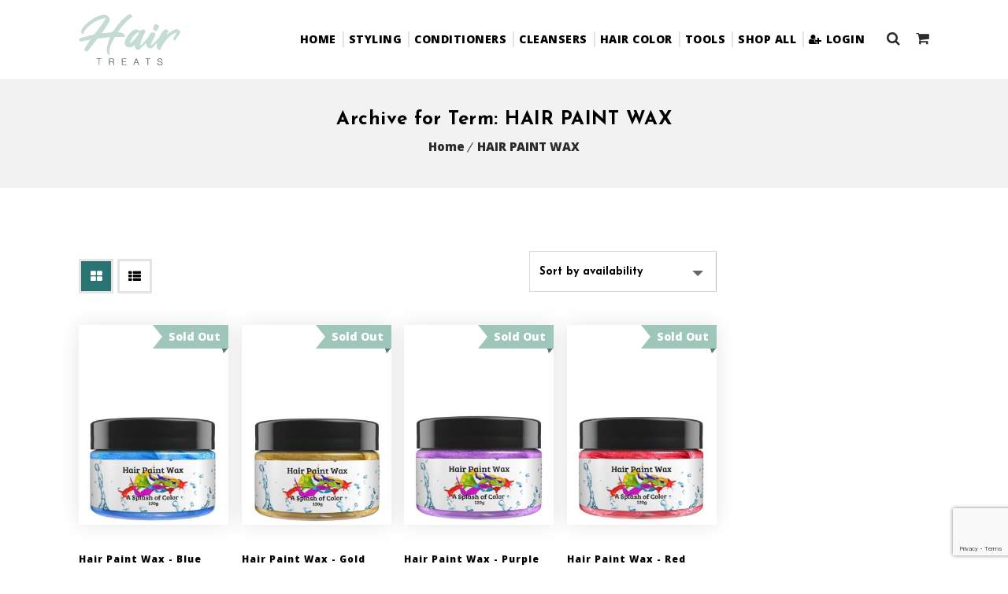

--- FILE ---
content_type: text/html; charset=utf-8
request_url: https://www.google.com/recaptcha/api2/anchor?ar=1&k=6LfgVUEaAAAAAM5wMwuTseXblqT1SFy6RoCzdv3i&co=aHR0cHM6Ly93d3cuaGFpcnRyZWF0cy5uZXQ6NDQz&hl=en&v=PoyoqOPhxBO7pBk68S4YbpHZ&size=invisible&anchor-ms=20000&execute-ms=30000&cb=hk4use37z23
body_size: 48689
content:
<!DOCTYPE HTML><html dir="ltr" lang="en"><head><meta http-equiv="Content-Type" content="text/html; charset=UTF-8">
<meta http-equiv="X-UA-Compatible" content="IE=edge">
<title>reCAPTCHA</title>
<style type="text/css">
/* cyrillic-ext */
@font-face {
  font-family: 'Roboto';
  font-style: normal;
  font-weight: 400;
  font-stretch: 100%;
  src: url(//fonts.gstatic.com/s/roboto/v48/KFO7CnqEu92Fr1ME7kSn66aGLdTylUAMa3GUBHMdazTgWw.woff2) format('woff2');
  unicode-range: U+0460-052F, U+1C80-1C8A, U+20B4, U+2DE0-2DFF, U+A640-A69F, U+FE2E-FE2F;
}
/* cyrillic */
@font-face {
  font-family: 'Roboto';
  font-style: normal;
  font-weight: 400;
  font-stretch: 100%;
  src: url(//fonts.gstatic.com/s/roboto/v48/KFO7CnqEu92Fr1ME7kSn66aGLdTylUAMa3iUBHMdazTgWw.woff2) format('woff2');
  unicode-range: U+0301, U+0400-045F, U+0490-0491, U+04B0-04B1, U+2116;
}
/* greek-ext */
@font-face {
  font-family: 'Roboto';
  font-style: normal;
  font-weight: 400;
  font-stretch: 100%;
  src: url(//fonts.gstatic.com/s/roboto/v48/KFO7CnqEu92Fr1ME7kSn66aGLdTylUAMa3CUBHMdazTgWw.woff2) format('woff2');
  unicode-range: U+1F00-1FFF;
}
/* greek */
@font-face {
  font-family: 'Roboto';
  font-style: normal;
  font-weight: 400;
  font-stretch: 100%;
  src: url(//fonts.gstatic.com/s/roboto/v48/KFO7CnqEu92Fr1ME7kSn66aGLdTylUAMa3-UBHMdazTgWw.woff2) format('woff2');
  unicode-range: U+0370-0377, U+037A-037F, U+0384-038A, U+038C, U+038E-03A1, U+03A3-03FF;
}
/* math */
@font-face {
  font-family: 'Roboto';
  font-style: normal;
  font-weight: 400;
  font-stretch: 100%;
  src: url(//fonts.gstatic.com/s/roboto/v48/KFO7CnqEu92Fr1ME7kSn66aGLdTylUAMawCUBHMdazTgWw.woff2) format('woff2');
  unicode-range: U+0302-0303, U+0305, U+0307-0308, U+0310, U+0312, U+0315, U+031A, U+0326-0327, U+032C, U+032F-0330, U+0332-0333, U+0338, U+033A, U+0346, U+034D, U+0391-03A1, U+03A3-03A9, U+03B1-03C9, U+03D1, U+03D5-03D6, U+03F0-03F1, U+03F4-03F5, U+2016-2017, U+2034-2038, U+203C, U+2040, U+2043, U+2047, U+2050, U+2057, U+205F, U+2070-2071, U+2074-208E, U+2090-209C, U+20D0-20DC, U+20E1, U+20E5-20EF, U+2100-2112, U+2114-2115, U+2117-2121, U+2123-214F, U+2190, U+2192, U+2194-21AE, U+21B0-21E5, U+21F1-21F2, U+21F4-2211, U+2213-2214, U+2216-22FF, U+2308-230B, U+2310, U+2319, U+231C-2321, U+2336-237A, U+237C, U+2395, U+239B-23B7, U+23D0, U+23DC-23E1, U+2474-2475, U+25AF, U+25B3, U+25B7, U+25BD, U+25C1, U+25CA, U+25CC, U+25FB, U+266D-266F, U+27C0-27FF, U+2900-2AFF, U+2B0E-2B11, U+2B30-2B4C, U+2BFE, U+3030, U+FF5B, U+FF5D, U+1D400-1D7FF, U+1EE00-1EEFF;
}
/* symbols */
@font-face {
  font-family: 'Roboto';
  font-style: normal;
  font-weight: 400;
  font-stretch: 100%;
  src: url(//fonts.gstatic.com/s/roboto/v48/KFO7CnqEu92Fr1ME7kSn66aGLdTylUAMaxKUBHMdazTgWw.woff2) format('woff2');
  unicode-range: U+0001-000C, U+000E-001F, U+007F-009F, U+20DD-20E0, U+20E2-20E4, U+2150-218F, U+2190, U+2192, U+2194-2199, U+21AF, U+21E6-21F0, U+21F3, U+2218-2219, U+2299, U+22C4-22C6, U+2300-243F, U+2440-244A, U+2460-24FF, U+25A0-27BF, U+2800-28FF, U+2921-2922, U+2981, U+29BF, U+29EB, U+2B00-2BFF, U+4DC0-4DFF, U+FFF9-FFFB, U+10140-1018E, U+10190-1019C, U+101A0, U+101D0-101FD, U+102E0-102FB, U+10E60-10E7E, U+1D2C0-1D2D3, U+1D2E0-1D37F, U+1F000-1F0FF, U+1F100-1F1AD, U+1F1E6-1F1FF, U+1F30D-1F30F, U+1F315, U+1F31C, U+1F31E, U+1F320-1F32C, U+1F336, U+1F378, U+1F37D, U+1F382, U+1F393-1F39F, U+1F3A7-1F3A8, U+1F3AC-1F3AF, U+1F3C2, U+1F3C4-1F3C6, U+1F3CA-1F3CE, U+1F3D4-1F3E0, U+1F3ED, U+1F3F1-1F3F3, U+1F3F5-1F3F7, U+1F408, U+1F415, U+1F41F, U+1F426, U+1F43F, U+1F441-1F442, U+1F444, U+1F446-1F449, U+1F44C-1F44E, U+1F453, U+1F46A, U+1F47D, U+1F4A3, U+1F4B0, U+1F4B3, U+1F4B9, U+1F4BB, U+1F4BF, U+1F4C8-1F4CB, U+1F4D6, U+1F4DA, U+1F4DF, U+1F4E3-1F4E6, U+1F4EA-1F4ED, U+1F4F7, U+1F4F9-1F4FB, U+1F4FD-1F4FE, U+1F503, U+1F507-1F50B, U+1F50D, U+1F512-1F513, U+1F53E-1F54A, U+1F54F-1F5FA, U+1F610, U+1F650-1F67F, U+1F687, U+1F68D, U+1F691, U+1F694, U+1F698, U+1F6AD, U+1F6B2, U+1F6B9-1F6BA, U+1F6BC, U+1F6C6-1F6CF, U+1F6D3-1F6D7, U+1F6E0-1F6EA, U+1F6F0-1F6F3, U+1F6F7-1F6FC, U+1F700-1F7FF, U+1F800-1F80B, U+1F810-1F847, U+1F850-1F859, U+1F860-1F887, U+1F890-1F8AD, U+1F8B0-1F8BB, U+1F8C0-1F8C1, U+1F900-1F90B, U+1F93B, U+1F946, U+1F984, U+1F996, U+1F9E9, U+1FA00-1FA6F, U+1FA70-1FA7C, U+1FA80-1FA89, U+1FA8F-1FAC6, U+1FACE-1FADC, U+1FADF-1FAE9, U+1FAF0-1FAF8, U+1FB00-1FBFF;
}
/* vietnamese */
@font-face {
  font-family: 'Roboto';
  font-style: normal;
  font-weight: 400;
  font-stretch: 100%;
  src: url(//fonts.gstatic.com/s/roboto/v48/KFO7CnqEu92Fr1ME7kSn66aGLdTylUAMa3OUBHMdazTgWw.woff2) format('woff2');
  unicode-range: U+0102-0103, U+0110-0111, U+0128-0129, U+0168-0169, U+01A0-01A1, U+01AF-01B0, U+0300-0301, U+0303-0304, U+0308-0309, U+0323, U+0329, U+1EA0-1EF9, U+20AB;
}
/* latin-ext */
@font-face {
  font-family: 'Roboto';
  font-style: normal;
  font-weight: 400;
  font-stretch: 100%;
  src: url(//fonts.gstatic.com/s/roboto/v48/KFO7CnqEu92Fr1ME7kSn66aGLdTylUAMa3KUBHMdazTgWw.woff2) format('woff2');
  unicode-range: U+0100-02BA, U+02BD-02C5, U+02C7-02CC, U+02CE-02D7, U+02DD-02FF, U+0304, U+0308, U+0329, U+1D00-1DBF, U+1E00-1E9F, U+1EF2-1EFF, U+2020, U+20A0-20AB, U+20AD-20C0, U+2113, U+2C60-2C7F, U+A720-A7FF;
}
/* latin */
@font-face {
  font-family: 'Roboto';
  font-style: normal;
  font-weight: 400;
  font-stretch: 100%;
  src: url(//fonts.gstatic.com/s/roboto/v48/KFO7CnqEu92Fr1ME7kSn66aGLdTylUAMa3yUBHMdazQ.woff2) format('woff2');
  unicode-range: U+0000-00FF, U+0131, U+0152-0153, U+02BB-02BC, U+02C6, U+02DA, U+02DC, U+0304, U+0308, U+0329, U+2000-206F, U+20AC, U+2122, U+2191, U+2193, U+2212, U+2215, U+FEFF, U+FFFD;
}
/* cyrillic-ext */
@font-face {
  font-family: 'Roboto';
  font-style: normal;
  font-weight: 500;
  font-stretch: 100%;
  src: url(//fonts.gstatic.com/s/roboto/v48/KFO7CnqEu92Fr1ME7kSn66aGLdTylUAMa3GUBHMdazTgWw.woff2) format('woff2');
  unicode-range: U+0460-052F, U+1C80-1C8A, U+20B4, U+2DE0-2DFF, U+A640-A69F, U+FE2E-FE2F;
}
/* cyrillic */
@font-face {
  font-family: 'Roboto';
  font-style: normal;
  font-weight: 500;
  font-stretch: 100%;
  src: url(//fonts.gstatic.com/s/roboto/v48/KFO7CnqEu92Fr1ME7kSn66aGLdTylUAMa3iUBHMdazTgWw.woff2) format('woff2');
  unicode-range: U+0301, U+0400-045F, U+0490-0491, U+04B0-04B1, U+2116;
}
/* greek-ext */
@font-face {
  font-family: 'Roboto';
  font-style: normal;
  font-weight: 500;
  font-stretch: 100%;
  src: url(//fonts.gstatic.com/s/roboto/v48/KFO7CnqEu92Fr1ME7kSn66aGLdTylUAMa3CUBHMdazTgWw.woff2) format('woff2');
  unicode-range: U+1F00-1FFF;
}
/* greek */
@font-face {
  font-family: 'Roboto';
  font-style: normal;
  font-weight: 500;
  font-stretch: 100%;
  src: url(//fonts.gstatic.com/s/roboto/v48/KFO7CnqEu92Fr1ME7kSn66aGLdTylUAMa3-UBHMdazTgWw.woff2) format('woff2');
  unicode-range: U+0370-0377, U+037A-037F, U+0384-038A, U+038C, U+038E-03A1, U+03A3-03FF;
}
/* math */
@font-face {
  font-family: 'Roboto';
  font-style: normal;
  font-weight: 500;
  font-stretch: 100%;
  src: url(//fonts.gstatic.com/s/roboto/v48/KFO7CnqEu92Fr1ME7kSn66aGLdTylUAMawCUBHMdazTgWw.woff2) format('woff2');
  unicode-range: U+0302-0303, U+0305, U+0307-0308, U+0310, U+0312, U+0315, U+031A, U+0326-0327, U+032C, U+032F-0330, U+0332-0333, U+0338, U+033A, U+0346, U+034D, U+0391-03A1, U+03A3-03A9, U+03B1-03C9, U+03D1, U+03D5-03D6, U+03F0-03F1, U+03F4-03F5, U+2016-2017, U+2034-2038, U+203C, U+2040, U+2043, U+2047, U+2050, U+2057, U+205F, U+2070-2071, U+2074-208E, U+2090-209C, U+20D0-20DC, U+20E1, U+20E5-20EF, U+2100-2112, U+2114-2115, U+2117-2121, U+2123-214F, U+2190, U+2192, U+2194-21AE, U+21B0-21E5, U+21F1-21F2, U+21F4-2211, U+2213-2214, U+2216-22FF, U+2308-230B, U+2310, U+2319, U+231C-2321, U+2336-237A, U+237C, U+2395, U+239B-23B7, U+23D0, U+23DC-23E1, U+2474-2475, U+25AF, U+25B3, U+25B7, U+25BD, U+25C1, U+25CA, U+25CC, U+25FB, U+266D-266F, U+27C0-27FF, U+2900-2AFF, U+2B0E-2B11, U+2B30-2B4C, U+2BFE, U+3030, U+FF5B, U+FF5D, U+1D400-1D7FF, U+1EE00-1EEFF;
}
/* symbols */
@font-face {
  font-family: 'Roboto';
  font-style: normal;
  font-weight: 500;
  font-stretch: 100%;
  src: url(//fonts.gstatic.com/s/roboto/v48/KFO7CnqEu92Fr1ME7kSn66aGLdTylUAMaxKUBHMdazTgWw.woff2) format('woff2');
  unicode-range: U+0001-000C, U+000E-001F, U+007F-009F, U+20DD-20E0, U+20E2-20E4, U+2150-218F, U+2190, U+2192, U+2194-2199, U+21AF, U+21E6-21F0, U+21F3, U+2218-2219, U+2299, U+22C4-22C6, U+2300-243F, U+2440-244A, U+2460-24FF, U+25A0-27BF, U+2800-28FF, U+2921-2922, U+2981, U+29BF, U+29EB, U+2B00-2BFF, U+4DC0-4DFF, U+FFF9-FFFB, U+10140-1018E, U+10190-1019C, U+101A0, U+101D0-101FD, U+102E0-102FB, U+10E60-10E7E, U+1D2C0-1D2D3, U+1D2E0-1D37F, U+1F000-1F0FF, U+1F100-1F1AD, U+1F1E6-1F1FF, U+1F30D-1F30F, U+1F315, U+1F31C, U+1F31E, U+1F320-1F32C, U+1F336, U+1F378, U+1F37D, U+1F382, U+1F393-1F39F, U+1F3A7-1F3A8, U+1F3AC-1F3AF, U+1F3C2, U+1F3C4-1F3C6, U+1F3CA-1F3CE, U+1F3D4-1F3E0, U+1F3ED, U+1F3F1-1F3F3, U+1F3F5-1F3F7, U+1F408, U+1F415, U+1F41F, U+1F426, U+1F43F, U+1F441-1F442, U+1F444, U+1F446-1F449, U+1F44C-1F44E, U+1F453, U+1F46A, U+1F47D, U+1F4A3, U+1F4B0, U+1F4B3, U+1F4B9, U+1F4BB, U+1F4BF, U+1F4C8-1F4CB, U+1F4D6, U+1F4DA, U+1F4DF, U+1F4E3-1F4E6, U+1F4EA-1F4ED, U+1F4F7, U+1F4F9-1F4FB, U+1F4FD-1F4FE, U+1F503, U+1F507-1F50B, U+1F50D, U+1F512-1F513, U+1F53E-1F54A, U+1F54F-1F5FA, U+1F610, U+1F650-1F67F, U+1F687, U+1F68D, U+1F691, U+1F694, U+1F698, U+1F6AD, U+1F6B2, U+1F6B9-1F6BA, U+1F6BC, U+1F6C6-1F6CF, U+1F6D3-1F6D7, U+1F6E0-1F6EA, U+1F6F0-1F6F3, U+1F6F7-1F6FC, U+1F700-1F7FF, U+1F800-1F80B, U+1F810-1F847, U+1F850-1F859, U+1F860-1F887, U+1F890-1F8AD, U+1F8B0-1F8BB, U+1F8C0-1F8C1, U+1F900-1F90B, U+1F93B, U+1F946, U+1F984, U+1F996, U+1F9E9, U+1FA00-1FA6F, U+1FA70-1FA7C, U+1FA80-1FA89, U+1FA8F-1FAC6, U+1FACE-1FADC, U+1FADF-1FAE9, U+1FAF0-1FAF8, U+1FB00-1FBFF;
}
/* vietnamese */
@font-face {
  font-family: 'Roboto';
  font-style: normal;
  font-weight: 500;
  font-stretch: 100%;
  src: url(//fonts.gstatic.com/s/roboto/v48/KFO7CnqEu92Fr1ME7kSn66aGLdTylUAMa3OUBHMdazTgWw.woff2) format('woff2');
  unicode-range: U+0102-0103, U+0110-0111, U+0128-0129, U+0168-0169, U+01A0-01A1, U+01AF-01B0, U+0300-0301, U+0303-0304, U+0308-0309, U+0323, U+0329, U+1EA0-1EF9, U+20AB;
}
/* latin-ext */
@font-face {
  font-family: 'Roboto';
  font-style: normal;
  font-weight: 500;
  font-stretch: 100%;
  src: url(//fonts.gstatic.com/s/roboto/v48/KFO7CnqEu92Fr1ME7kSn66aGLdTylUAMa3KUBHMdazTgWw.woff2) format('woff2');
  unicode-range: U+0100-02BA, U+02BD-02C5, U+02C7-02CC, U+02CE-02D7, U+02DD-02FF, U+0304, U+0308, U+0329, U+1D00-1DBF, U+1E00-1E9F, U+1EF2-1EFF, U+2020, U+20A0-20AB, U+20AD-20C0, U+2113, U+2C60-2C7F, U+A720-A7FF;
}
/* latin */
@font-face {
  font-family: 'Roboto';
  font-style: normal;
  font-weight: 500;
  font-stretch: 100%;
  src: url(//fonts.gstatic.com/s/roboto/v48/KFO7CnqEu92Fr1ME7kSn66aGLdTylUAMa3yUBHMdazQ.woff2) format('woff2');
  unicode-range: U+0000-00FF, U+0131, U+0152-0153, U+02BB-02BC, U+02C6, U+02DA, U+02DC, U+0304, U+0308, U+0329, U+2000-206F, U+20AC, U+2122, U+2191, U+2193, U+2212, U+2215, U+FEFF, U+FFFD;
}
/* cyrillic-ext */
@font-face {
  font-family: 'Roboto';
  font-style: normal;
  font-weight: 900;
  font-stretch: 100%;
  src: url(//fonts.gstatic.com/s/roboto/v48/KFO7CnqEu92Fr1ME7kSn66aGLdTylUAMa3GUBHMdazTgWw.woff2) format('woff2');
  unicode-range: U+0460-052F, U+1C80-1C8A, U+20B4, U+2DE0-2DFF, U+A640-A69F, U+FE2E-FE2F;
}
/* cyrillic */
@font-face {
  font-family: 'Roboto';
  font-style: normal;
  font-weight: 900;
  font-stretch: 100%;
  src: url(//fonts.gstatic.com/s/roboto/v48/KFO7CnqEu92Fr1ME7kSn66aGLdTylUAMa3iUBHMdazTgWw.woff2) format('woff2');
  unicode-range: U+0301, U+0400-045F, U+0490-0491, U+04B0-04B1, U+2116;
}
/* greek-ext */
@font-face {
  font-family: 'Roboto';
  font-style: normal;
  font-weight: 900;
  font-stretch: 100%;
  src: url(//fonts.gstatic.com/s/roboto/v48/KFO7CnqEu92Fr1ME7kSn66aGLdTylUAMa3CUBHMdazTgWw.woff2) format('woff2');
  unicode-range: U+1F00-1FFF;
}
/* greek */
@font-face {
  font-family: 'Roboto';
  font-style: normal;
  font-weight: 900;
  font-stretch: 100%;
  src: url(//fonts.gstatic.com/s/roboto/v48/KFO7CnqEu92Fr1ME7kSn66aGLdTylUAMa3-UBHMdazTgWw.woff2) format('woff2');
  unicode-range: U+0370-0377, U+037A-037F, U+0384-038A, U+038C, U+038E-03A1, U+03A3-03FF;
}
/* math */
@font-face {
  font-family: 'Roboto';
  font-style: normal;
  font-weight: 900;
  font-stretch: 100%;
  src: url(//fonts.gstatic.com/s/roboto/v48/KFO7CnqEu92Fr1ME7kSn66aGLdTylUAMawCUBHMdazTgWw.woff2) format('woff2');
  unicode-range: U+0302-0303, U+0305, U+0307-0308, U+0310, U+0312, U+0315, U+031A, U+0326-0327, U+032C, U+032F-0330, U+0332-0333, U+0338, U+033A, U+0346, U+034D, U+0391-03A1, U+03A3-03A9, U+03B1-03C9, U+03D1, U+03D5-03D6, U+03F0-03F1, U+03F4-03F5, U+2016-2017, U+2034-2038, U+203C, U+2040, U+2043, U+2047, U+2050, U+2057, U+205F, U+2070-2071, U+2074-208E, U+2090-209C, U+20D0-20DC, U+20E1, U+20E5-20EF, U+2100-2112, U+2114-2115, U+2117-2121, U+2123-214F, U+2190, U+2192, U+2194-21AE, U+21B0-21E5, U+21F1-21F2, U+21F4-2211, U+2213-2214, U+2216-22FF, U+2308-230B, U+2310, U+2319, U+231C-2321, U+2336-237A, U+237C, U+2395, U+239B-23B7, U+23D0, U+23DC-23E1, U+2474-2475, U+25AF, U+25B3, U+25B7, U+25BD, U+25C1, U+25CA, U+25CC, U+25FB, U+266D-266F, U+27C0-27FF, U+2900-2AFF, U+2B0E-2B11, U+2B30-2B4C, U+2BFE, U+3030, U+FF5B, U+FF5D, U+1D400-1D7FF, U+1EE00-1EEFF;
}
/* symbols */
@font-face {
  font-family: 'Roboto';
  font-style: normal;
  font-weight: 900;
  font-stretch: 100%;
  src: url(//fonts.gstatic.com/s/roboto/v48/KFO7CnqEu92Fr1ME7kSn66aGLdTylUAMaxKUBHMdazTgWw.woff2) format('woff2');
  unicode-range: U+0001-000C, U+000E-001F, U+007F-009F, U+20DD-20E0, U+20E2-20E4, U+2150-218F, U+2190, U+2192, U+2194-2199, U+21AF, U+21E6-21F0, U+21F3, U+2218-2219, U+2299, U+22C4-22C6, U+2300-243F, U+2440-244A, U+2460-24FF, U+25A0-27BF, U+2800-28FF, U+2921-2922, U+2981, U+29BF, U+29EB, U+2B00-2BFF, U+4DC0-4DFF, U+FFF9-FFFB, U+10140-1018E, U+10190-1019C, U+101A0, U+101D0-101FD, U+102E0-102FB, U+10E60-10E7E, U+1D2C0-1D2D3, U+1D2E0-1D37F, U+1F000-1F0FF, U+1F100-1F1AD, U+1F1E6-1F1FF, U+1F30D-1F30F, U+1F315, U+1F31C, U+1F31E, U+1F320-1F32C, U+1F336, U+1F378, U+1F37D, U+1F382, U+1F393-1F39F, U+1F3A7-1F3A8, U+1F3AC-1F3AF, U+1F3C2, U+1F3C4-1F3C6, U+1F3CA-1F3CE, U+1F3D4-1F3E0, U+1F3ED, U+1F3F1-1F3F3, U+1F3F5-1F3F7, U+1F408, U+1F415, U+1F41F, U+1F426, U+1F43F, U+1F441-1F442, U+1F444, U+1F446-1F449, U+1F44C-1F44E, U+1F453, U+1F46A, U+1F47D, U+1F4A3, U+1F4B0, U+1F4B3, U+1F4B9, U+1F4BB, U+1F4BF, U+1F4C8-1F4CB, U+1F4D6, U+1F4DA, U+1F4DF, U+1F4E3-1F4E6, U+1F4EA-1F4ED, U+1F4F7, U+1F4F9-1F4FB, U+1F4FD-1F4FE, U+1F503, U+1F507-1F50B, U+1F50D, U+1F512-1F513, U+1F53E-1F54A, U+1F54F-1F5FA, U+1F610, U+1F650-1F67F, U+1F687, U+1F68D, U+1F691, U+1F694, U+1F698, U+1F6AD, U+1F6B2, U+1F6B9-1F6BA, U+1F6BC, U+1F6C6-1F6CF, U+1F6D3-1F6D7, U+1F6E0-1F6EA, U+1F6F0-1F6F3, U+1F6F7-1F6FC, U+1F700-1F7FF, U+1F800-1F80B, U+1F810-1F847, U+1F850-1F859, U+1F860-1F887, U+1F890-1F8AD, U+1F8B0-1F8BB, U+1F8C0-1F8C1, U+1F900-1F90B, U+1F93B, U+1F946, U+1F984, U+1F996, U+1F9E9, U+1FA00-1FA6F, U+1FA70-1FA7C, U+1FA80-1FA89, U+1FA8F-1FAC6, U+1FACE-1FADC, U+1FADF-1FAE9, U+1FAF0-1FAF8, U+1FB00-1FBFF;
}
/* vietnamese */
@font-face {
  font-family: 'Roboto';
  font-style: normal;
  font-weight: 900;
  font-stretch: 100%;
  src: url(//fonts.gstatic.com/s/roboto/v48/KFO7CnqEu92Fr1ME7kSn66aGLdTylUAMa3OUBHMdazTgWw.woff2) format('woff2');
  unicode-range: U+0102-0103, U+0110-0111, U+0128-0129, U+0168-0169, U+01A0-01A1, U+01AF-01B0, U+0300-0301, U+0303-0304, U+0308-0309, U+0323, U+0329, U+1EA0-1EF9, U+20AB;
}
/* latin-ext */
@font-face {
  font-family: 'Roboto';
  font-style: normal;
  font-weight: 900;
  font-stretch: 100%;
  src: url(//fonts.gstatic.com/s/roboto/v48/KFO7CnqEu92Fr1ME7kSn66aGLdTylUAMa3KUBHMdazTgWw.woff2) format('woff2');
  unicode-range: U+0100-02BA, U+02BD-02C5, U+02C7-02CC, U+02CE-02D7, U+02DD-02FF, U+0304, U+0308, U+0329, U+1D00-1DBF, U+1E00-1E9F, U+1EF2-1EFF, U+2020, U+20A0-20AB, U+20AD-20C0, U+2113, U+2C60-2C7F, U+A720-A7FF;
}
/* latin */
@font-face {
  font-family: 'Roboto';
  font-style: normal;
  font-weight: 900;
  font-stretch: 100%;
  src: url(//fonts.gstatic.com/s/roboto/v48/KFO7CnqEu92Fr1ME7kSn66aGLdTylUAMa3yUBHMdazQ.woff2) format('woff2');
  unicode-range: U+0000-00FF, U+0131, U+0152-0153, U+02BB-02BC, U+02C6, U+02DA, U+02DC, U+0304, U+0308, U+0329, U+2000-206F, U+20AC, U+2122, U+2191, U+2193, U+2212, U+2215, U+FEFF, U+FFFD;
}

</style>
<link rel="stylesheet" type="text/css" href="https://www.gstatic.com/recaptcha/releases/PoyoqOPhxBO7pBk68S4YbpHZ/styles__ltr.css">
<script nonce="BXhvRv4nhKxIBJKOn5_XgQ" type="text/javascript">window['__recaptcha_api'] = 'https://www.google.com/recaptcha/api2/';</script>
<script type="text/javascript" src="https://www.gstatic.com/recaptcha/releases/PoyoqOPhxBO7pBk68S4YbpHZ/recaptcha__en.js" nonce="BXhvRv4nhKxIBJKOn5_XgQ">
      
    </script></head>
<body><div id="rc-anchor-alert" class="rc-anchor-alert"></div>
<input type="hidden" id="recaptcha-token" value="[base64]">
<script type="text/javascript" nonce="BXhvRv4nhKxIBJKOn5_XgQ">
      recaptcha.anchor.Main.init("[\x22ainput\x22,[\x22bgdata\x22,\x22\x22,\[base64]/[base64]/bmV3IFpbdF0obVswXSk6Sz09Mj9uZXcgWlt0XShtWzBdLG1bMV0pOks9PTM/bmV3IFpbdF0obVswXSxtWzFdLG1bMl0pOks9PTQ/[base64]/[base64]/[base64]/[base64]/[base64]/[base64]/[base64]/[base64]/[base64]/[base64]/[base64]/[base64]/[base64]/[base64]\\u003d\\u003d\x22,\[base64]\\u003d\\u003d\x22,\x22F0ElWzzDiXc9fMKnVjTCjMOZwobCg8O/PsK0w4lQfsKLXsKnfXMaJT7DrAZlw6MywpLDrsOLEcORXsO5QXJWQgbCtQQDwrbCqVbDtzlNXkMrw55EYsKjw4F/ZxjChcOSX8KgQ8OjIsKTSnVWfA3DgHDDucOIdMKeY8O6w6TCvQ7CncK6QDQYNnLCn8KtdxgSNlseJ8Kcw7rDqQ/CvB7Dlw48wrUiwqXDjiTCsClNWcOlw6jDvn3DrsKEPRPCpz1gwpPDqsODwoVUwrsoVcOrwqPDjsO/[base64]/Dh2Azwo3DqwwMOcO1PcK/[base64]/DjcOxw6bCu2vCvcKpFMKhwrPCncKNZiXDkcKuwpjCmRfCmmUTw7LDoh8Pw5Jifz/Cq8KZwoXDjGnCpXXCksKbwoNfw68ew6gEwqk+wo3DhzwRNMOVYsOWw4jCoitTw45hwp0tFMO5wrrCmBjCh8KTPcOtY8KCwqTDuEnDoDNCwozClMOow5kfwqlPw43CssOdXTrDnEV3NVTCuj3CkBDCuzhyPhLCi8KeNBxIwprCmU3DlcOBG8K/NVNrc8OjRcKKw5vChkvClcKQL8Ohw6PCqcKrw6lYKmjCvsK3w7F2w4fDmcOXKcKvbcKawpjDhcOswp0GdMOwb8KQQ8Oawqwgw49iSnxBRRnCtsKZF0/[base64]/Dm8K3wr4UWsKwI8Khw5LDlSvCiRfDmCBEJMK0NMKUwrPDtFzCliNtQ3zDuCoNw5d7w59Zw4TChULDuMKeChDDmMOtwp9wBMOqwqbDn1DCjMK7wpcuw7p4d8KuG8OsPcOsR8OpNcOxXGPCmG3DmsOYw4/DqQTCm2cBw7oiHWfDh8KTw53DhMO4QmXDphjDrsKww63DnV5BY8KewqtNw7bDlSrDg8KKwqcZwqpvMUPDiA0OehHDosObbcOUFMK8woPDsm0JX8OuwpgJw43ClUsUb8OQwqE6wqPDs8Kaw4NBwoQ+My1nw7wGChDCv8O8woU5w7jDpCd4wrk/VBNzaGDClnYywpHDk8KoRMK+LcOdVCrCisKfw4vDpcK9wqkbwqdtBw7CgiTDkxF3wqDDlGY2NHDDglJLXzEbw6TDscK3w4RZw57CkcOcVsOTJsKvOMKxDXhgwrLDqQ3CsinDli/[base64]/CgcKuwo7DtSZVwoZ3w6YUP8Oew43Dn3x+wp4pCGxrw501DMOqJA3Dlyk5w7cHw7PCnlJUFhJawqRcBMOIA1hSKcKdX8KSZXQXw4nCoMOvw413PzTChjrCuEPDmV9AVDXCsyzCksKQIMOZwrMfFykdw642Og/CjjFVRw02ezdLDS0Ewpliw6xSw7gvK8KaJsODW0vCjg58DgbCmsOewrDDucOQwphRcMOZO0zCnWjDqnZ/wrxQZ8O0WAV8w5YtwrnDjMOQwq14U3ccw7M4Z37Du8KNdRoRXX1mZWNlZBB5wpNlwqDClCQLwpICw7kSwoUQw5g6w6cCwo0fw7HDhAjCkzFYw5TDr2dzITU2eHwEwrVtFUklaEXCqcO/w5rDpUPDpWPDiB3CqXcaGFdJV8OywrvDvzhvRMOcw5FKwojDmMOxw45DwrBYE8O6V8KUDg3Cl8K0w7JaEMKmw6dKwpLCpCjDhsOJDT3Cn28CXiHCm8OiT8KVw4k9w4nDp8Olw6PCocOyA8O7wpZ+w6DCmhzCj8OywqHDvcK2wpV3woNzaVdPwp8WBMODPsOEwo8/w7rCvsOSw48bDxnCkMO8w7PChjjDpsK5E8Odw53DncOQw6HDvsKRw5zDqxgidGkSD8OVbwDDmQLCu3MxdnUUecOaw5DDsMK4esKPw689K8K5H8K/wpAzwpATQMKFw5pew4TCugdwdUNHwqTClXjCpMKZYG/DucKewoUwwr/CkS3Dux8Hw7QBJ8Kvwpoiw44+BDDDjcKpwqhww6XDuSvCsikuNmPCtcOVLTRxwo8kwrUpdyrCnU7DvMOMw5x6w5XDkkImw4kvwoNGZnbCgcKDwoYuwqw+wrF+w7Zkw7lmwpo6Yjg1wpnDuTvDnMKrwqPDim8NNsKuw5TDpcKqHFQNTx/CicKZRCbDnsOpSsOWwoHCozlWFMKhwrQJM8O+w799EcKJFcK1UG9VwoXDi8Ogw6/[base64]/CgAxNKHzCrsOKwpEFTnvCjlfCh3zDqyk4wrdew5fDhsOcwqrCuMKyw6HDkW/CgcKGLXXCosOtK8KRw5Q9HcKXNcO0wpAowrEuBTPClxLCkQt/[base64]/CkcKDw59nRMOOCG8Jwo/CpCVBKcKDwq/Cgk4DTilpw5DDhcOQMcOGw7rCoypwG8KHGW/Do0zCn2UFw7EIAsO2XcKrw7zCsjrDjHUnEMOrwoRib8Obw7bDmcK6wphLE2QTwrbCpsOxWi4oFQzCqQ9ZZsOFVcKCO3NDw7nDoSHCpsKlf8OFZ8K8f8O5b8KND8OHw6ZNwp5LORjDqCccL2vDoi/[base64]/[base64]/DpBAvwprCjsK8UMKFw5lgwqhrwofDv8KHU2oKKXJxw4DDksObw6pfw5XDvVLDhhQlKWzCv8K1AjDDuMKvBm7CscKxH0/DuR7DscORTw3CrxvDtsKfwrl2bsO0C0xrw5MTwo/Cq8Kzw6dAPioAw5HDoMK4I8OrwojDscOUw6M9wpQ4KAccElzDiMKkVXfCncOawobCm0HCnBLCosK3DsKCw48EwqTCqG5QEgUGwq7CkAnDg8Khw5zCgnBQw6oww5d/QcOGwqPDmcOaLcKdwp1lw7R/w74QYVMqRyLDjWDCgELDgcODMsKXFjYyw7pDJsONUlRrw4bDicOHX3zCtMOUAXtLYMKkecOgDnTDqmM2w4ZCMnTDqjIAC1rCs8K7D8KKw4bDlAhyw5Myw44ZwrDDpz4dwrnDl8O8wrpdwprDr8K4w5NOVcOkwqjDjjk/[base64]/McONw6UGwoZsJMK3JUp1w47CuRcHw7/Cpxw7wrLDhn7CmE00w5rCqcO/wqVxHTLDnMOqwr8cO8O/ecKnw5IhNcODLmJ/cn/DhcKcX8KOKsOVaC9dAMK7K8KRQUptDy7Dq8K1w5FjQ8OlQ3kWNjNzwr/DscODZDjDlgPDvXLDhCHCrMOywoJwdMKMwpTCjjTCm8OPUgvDoQ0nXBYRT8KlbsKMADvDunZfw7sEVhPDpcKswojDl8OOOkUqw5nDqWkXYHTCoMKywrbDtMOCw6bDhsOWw4/ChMOUw4ZjU2XDqsOKMXR/A8K5w6Rdw6vCncO0wqHDlWbDhsO/wrTCl8Kfw44bbMK7dGjDs8KmJcKkacKHwq/DmlB2w5J2wr86C8KcTSvCksKNwrnCuCXDh8Oywp7CgcOpTBEyw5bCmcKVwrHDm0Baw6duXsK3w7khBMOowpI1wp5/RVh8Vl7CgDICOXhQw4I9wqnDuMKjw5bDgAt5woUSwoMdJ3ILwoLDisOSBcO/[base64]/UcKZLjvDs8KwwrfCp8KkdyDCjMKpEiXDusKWWVzDhRBSwrrCqmgtwpzDjxFfDBvDr8Okb1IlSStwwr/DrEBoID87woNhcsOZw68pcsK3w4E+w4YmeMOnwo7Dp2Q1woTDrHTCpsOhdWvDgsKEYMOuZ8K8woPDhcKsDGYHw4zDiFduOcKww60reiDCkAs7w4ASJHodwqfDnlUAw7TDssKfAMOywpDCjgrCvnA/w5/Ck392WWV/PQHCl2FbIcKPI0HDq8KjwqteMnJcwrc9w71JLgTDt8KXFmMXD2Mpw5bCrsOqLXfCiXnCoTgpWsOTC8K7wrs1w73CksOzw7/[base64]/w7c7wpnDocOXw6vDgcKAwrHCqH/DgQ3Dsl3ChsOWacKXcsOCdcOuwprDgcOVdWLCmWl1wpsKw48Aw6jCs8KkwqdRwpjCkXETXiEgwqETw63DqRnClmNgwp3CkBl1e1TCgShew67ChhjDo8OHeT1KE8Ozw47Cr8Kdw7ZYK8KIw7jDiD7CkX/DtQEUw7hjSlMlw4ZLwrUFw4MNLcKXcnvDr8OiWwPDqEHCrhjDnMOlTCgfw5LCtsOobh7DscKDXMKTwpIKVcO3w6ErYFJifyEEwo/Cn8OJd8K6wqzDscOZe8OLw44bLsODVVfDvkTDsFrDn8KJwprCoCIiwqd/S8KkCcKsOsKyPsOhTjPDpMOWwpcaDRDDoydbw7PCj3dmw7ZLVkVlw5gWw7BBw57CkMK+YsKCEh4pw681OsKPwqzCvsOrT0jCtU8Qw5V5w6vDusObOFzDkcOnbHrDjcKswprCgMOow6bCv8KtD8OINnXDusK/IcK/woYSVj/DtMKzwrAkfMOqwqLDvRRUZsO8dMKWwofCgMKtThnClcK8OMKkw4/DjlfDgwXDr8KNMSYCw7jDrsO3Q34OwoVHw7IsCMKAw7FDdsKBw4DDtD3ChlMlOcKgwrzCqx9lwrzCuR9YwpBNwqoEwrUBc3fCjCvCvX7ChsOSX8OZTMKPw6/Cq8OywqY8wonDh8KAO8OvwplBw5daYjU1BkdnwpvCkMOfGznDkcObdcKIP8OfHlPCkcOHwqTDhVY4XiXDhMK0XsOJwow7Hi/DqkR4wqnDhzjCil3DmsOIU8OoblvDhxPCjw7DrcOrw5vCqMOVwqLDsjg7wqbDvsKVLsOow6R7fMKLesKTw5k/WsOOwoVgKMOfw6rCkz1XeQDCv8K1aD15wrALw7LCgcOiNcKbwrwDw47CvMOfE0kqCMKGWMO5woTCq3/Cn8Kmw6jCmsOfGMOFwqTDuMOnDSTDuMOgVsOVwqMMVBgtEMKKw6FrJMOywr7ChA/[base64]/Ck8OgHiZMWsK6dwrCiMKHTcOCT8OBwrBcMxjCl8KmX8OyTMO5wpDCqMORwqjDkinDgQMEP8OsRl7DuMK+wo4Rwr/[base64]/DnsOxwpnCncOsR8OmN8O2fF/CqnLChUzChsKhN2DCu8K2ATcbwrnCuXDCicKJwrfDgy/ChB9+wolGWsKZaAwsw5lxH33Dn8KEw7Flw7oJUBfDuWBKwpoHwpjDik/Co8Kuw5AOdhbDgxrDusKqHsOHwqdFw4EQEcOVw5fCvF7DqzDDp8O1ZMOgSCnDgD91fcKNFzJDw4DCnsOTCyzDkcKdwoAcbC/CtsKrw7bDlcOrwpt/IE7DlSvDl8KwGhUKE8O5QsK+wpfCoMKyKQh/wqlaw6TCvsOhTcK1UsKLwqQBViXDuT8TKcOzwpJSw6vDm8KwEcK8wqLCsSpBQTnDp8K5wqHDqg7Dn8O8dMOAFMOaQwfDicOvwpnDisOVwrjDrsKpAifDgxE/wrMEasK1OMOHRifDmjA6XTkOw7bCtUwZSTBLfMKzC8Kqw75mwoNtesKPJTLDk2fDpcKTVRHCghB7PMKGwpjCtFPDoMKhw79DVRzCicOOwo7Dm3YTw5LDiHXDpcOgw6/[base64]/[base64]/CvhrCnMOKw7LCnzjCmMO0w6XDhcKEw69nw5kBXMOfcjLCucOCwpbCoGLCnsO7wrjDtDcfY8ORw5DCiFPCmXXChMKoURfDphjCo8OcQXPDhkkzX8K9wrrDriIKWAvCgMKxw6EreFcXwrzDvQXDqnpqSHVnw4jCjyU/XHp9YFfCtl5gwp/CvnDChm/[base64]/DjW/Di1vCgMOuXsO/RAtMEcOBw4FKUMKMKMOzwpUeAcKNwrHDqsK/w7o7R20Ce3gkwonDoikdO8KkQ1LDlcOofE/DlQXCgcOow5wDw5/DjsO5wo05ccOAw4U5wpbCt07CqsOEwqw7N8OfRTrDoMOTRiFBwqNtaWzDlMKJw5zDkMONwo4sXsK7IQcEw7oTwpZ1w4DDgUQLbsOmw5rCpMK8w4TCvcKew5LDoyNCw7/Ci8OTw5poOMKgwop5w5rDt3rChsOjwqHCq3dtwqtCwqnDolDCiMKjwrpOYcOlwpvDmsOCdBzCrz4cwr/Col8AfcOiw4RFdl/Ck8OCU17Cn8KlZcKxS8KVFMKeBynCp8Opwp7CgMKyw6HCpCwdw5hnw5dvwrIVV8K3wo8nODrDkMO9YX/[base64]/wp/CskE/Kiokw5jDisKCRsOAw6rDp8Opw7fDm8Kwwr4xwrlKMidfY8OqwqnDkQovw53DhMKuesK/w6rCncKPwpLDgMOdwpHDjMKHworCoRbDvm3ClMOWwqNIYcK0wrYGL2TDuRIbfDnDp8OAFsK6c8OKw5rDqz9CXsKTD3LDlMKhX8O4woxYwo1nwohcMMKfw5kAXMOvax9Zwphow73Dhh/Di3c+NCXCsGTDv25ow6kKwpfDk3gOwqzDpMKnwqM6IXXDiFDDh8K2BULDksOXwoodIsOOwoHCnh8+w7MiwpjCjMOJw7UHw4ZUKQbCvx4bw6ckwpnDr8OdOkPCh1AVJHfCgMOswplzw7rCnwfDusOmw7PChcKmNF8zwqh/w78nBsONecKyw5DCjMOIwpfClcOYw4kocHLCtFpsBCpFw4FYecKEwr9/w7BWwqPDkMKHbsOhKBDCmlzDqnnCpsOrSUQMw5zCjMOlTALDnEoZwpLCmMKHw7DCrHUUwqR+LjPCp8O5wrV2wo1XwoYUwoLCgg3DoMO5ZAzDmm8COCDDjsO5w5XCqcKFdHdUw5TDsMORwpt5w6kzw4VcAhXDlWfDvcOXwp/DpsKfwqctw5fCkW/CoRcBw5nCn8KXcW9Ew544w47CvmUtVMOYVcOBfcKUUcO0w7/DlyPDsMK2wqTCrmYebcO8ecOZRUXDrCtJesKOesK1wpbDjl4iBXPDq8Kgw7TDtMKIwrZNBRrDilbCilMLF25Jwr5IMMOxw6PDnsKpwqLCo8KRw4LCmsOkJsKWw4kyNcK5IgxFbAPDu8KWw4J5wotbwqcBOsKzwqnDtwNuwpgIXWtJwppHwpVOIMK/M8Ozw5/Dm8Kewq4Iw7rDncOCwqjDssKEbgnDohDDswsTcR5QL2vCn8OJVcKwcsOZDMOPF8OBZ8OtJ8OdworDmycFW8KYcE0Yw73ClzXCp8ObwpXCphTDixZ2w4IGwobDoV1ZwpXCnMKTw6rDj1vCjinDvzzCgl4Bw4DCl082E8Kpci/DqMOmBMKiw5/Cpy1SfcKYPlrDumDCrTMnw4Fzw4fCkiXDmmPDrmfCgkBREcOobMKjAsO7R17DhcOzwpFtw6vDlsO7wr/CpcO1wpjCisODw6vDjcOfw4ICaWheYEjCjcK2PF5wwr0ew6ERwrrCgg3ChMOMJznCgQfCm1/CvmZ9TgXDhxZdVDwbwr0Hwqs+ZQHDisOGw5LCocOLPhFOw458fsKEw4kQw510DMK6w5TCqhw6w59vwrPDvSIyw7oqwpbDvDPDk17DocKJwrvCu8KJKcKqw7XDsWx5wpI2wqU6wohdO8KGw5wRN2ZKJT/Cl2nCm8OTw5DChDzDuMOMKyLCsMOiw5jDl8OLw7vDusK3w7M7wqQ6woBWbRxsw4I7wrYlwo7DnCXChVNMDStQw57DsA53w6XDsMO3wo/DmVgXaMKxw4MOw7zDvcOGZsOaFwvCkDrCoVPCtz0yw7FNwqHDsmRBe8OieMKkdMKQw5h+EVtkOTXDjsOpZEQhwpzCkEPCiCTCkMOWccOuw5cuwphlwoEhw7bCpwjCqiAtSjYyQnvCvTDDkDDDvx9ELMOXwo5bw6XDiwzCm8KIw6bDiMKsYBfCqcKPwpt/w7XCucKjwrISSMKWX8OUwrvCscO2wpxkw5UcecKqwqPCjsO5GcKVw6tsTsK/[base64]/[base64]/Cr2/Chx3CmQfDl8Olwoh8OMOLHMKkecKmw6J4w5lDwqMWw6hww5YMwqoPA2FkI8KDwq8zw7vCsgMeQDQlw4HCuEc/w4Eqw4NUwpXCk8OKw5LCvzNmw4YzYMKoG8OoR8OxPMKAVx7CqjJEKyINw7rCgMO1W8OSKC/[base64]/DuMK7HsKSfsO+eMObw7trEsOnwos/w514w5UuUV3DvMKQGcOeAy3DjcKNw77Cu0ozwqR8PXABw6zDox/DpMKAw71Yw5R3LnXDvMOsc8KqCRQ6ZsKPw5/[base64]/[base64]/bXZdDcO4w4R5w4PCvMOzw7DDtcK7wq3DtsOKU0HCuAUKw6hmwoLDksKFYRnDvxJNwqQww6HDksOHw4zCjF48w5fCvhs/w7xjClnDiMKBw4jCp8OvJB1hVGxCwojCg8K8OFLCox5Qw6rCvU9Bwq/CqcOkZknCjBbCnXvCnArDjsKtTcKgwpgCI8KLY8O3w7k0dcK9wqxCMcKjw7JVayTDscOnUMORw5FqwpxtQcKUwovCvMOSwqHDk8KnaTFoJUdbwpoHUWrCuGFMw7fCk3svVk7DrcKcNT4KP2/Dr8Oow6E6w6TDgwzDs1nDnnvCksOhc3sFBVRgG0kcZcKJw4dcaS5/UMKmQMKLAsOmw7cbWGgQFy9DwrvCi8OeVH0jAXbDosKgw6Yaw5nDkgtKw4c/RA8XT8KnwqwgMcKRJUFzwqDDtcK3wrEewowpw7EuD8OOw5zCn8KKYMO7OT9swoLDuMOAw5HDnxrDgCLDtMOaRMOZN2snw5/Ch8KJwpF0FWMowr/DiFHCpsOUS8K5wqtgYBLDiBLDq2RBwq5MHR9fw5cOw6rCpsKLQGHCmX7DvsOYaADDn33DhcKxw65ywovDhcK3M1jDsBYEbwfCtsOvwrnDpsKJwptZR8K5bsOMw5k+GA8zf8OSwqEjw4QOLmo/[base64]/DjwQtKsONw6TCl8KlMGnDj8K4wrM5wrbChcK5NMKdw7fClsKQwpTCpsOrw7zCrsOSS8Owwq/[base64]/CjcODB8KESsKXTWUGw67CniIHdxAtwpDCtQrDusKMw7XDh37ClMOnCxrChMKMPMKzwrXCtnxva8KlN8KbVsKxFMO5w5bCllXCpsKiV1cswoJPK8OOOXM8QMKZL8O/w4zDjcOmw5XCuMOIGsKeUTBEw6bCgcKrwqk/w4bDk1DDkcOAwqXClQrCsjbDsg8aw6PCtxZ8w5nCpQLChHZOwoHDgUPDh8O+VFnCmMOZwql0VMKwfk4GBMK4w4Blw5TDocKRw4zCizcrLsO0w7DDp8OIwqRnwpRyQ8KTXRrDr2bDnsKtw4zCj8K2wohKwqPDhXDCogTCi8KZw4V5Zj5beXHCm3fCiC/ChMKLwqDDncOlLsOgRsOtwrYVI8KQwpdZw61Rwpxmwp5DJcObw6LCgT/CvMKpcWo/A8KgwpHDnANowphyacK7BsOPURfChlxiDVDCjBhKw6Q4fcKaI8KMw4LDt1/[base64]/IsOuw5UcwpDDmMKZFMOOwoYQw70aPMOeMHjDsMOVwotpw7rCnMKYw4/Dg8OrMwPDr8KZHyrDpkvCqRXDl8K6wqoUOcO2bH4cditNZEkjw4PDohwow5LCqUbCssOlwqkkw7jCjW05IQ/[base64]/DlUTCpCrDq8OCwpQVdcK+UF3DkhjCkcOhb8OTcVrDlxnCpD/[base64]/wpZDJMK+wqnCjAIJCgULw4sVwqjCjsKKwo3CpsOleFgMEcKrw4Qrw5zCqmM0IcKYwobCrMKgBg90BcK9wplZwp/Cs8K3BGjCjm/CrsKTw65yw7zDocKGAMKWPhnDs8OhCgnCscO5wrLDv8KrwplAw73CtsKZRMKnQsKtMkrDpcKUKcOvwrolJQobw5nCh8ODOWIjPcOFw4s6wqHCjMO4AMO/w60Qw7oPZUtMwoUJw79sMBdBw5MPwrzCtMKuwrnCpsODIEfDombDgcONw6oIwoxZwqYZw51Iw6hdw6jDlsOtTMORdsO2eD0UwoDCmMOAw7PCjsKhwpZEw6/CpcOpZRsgGcKiB8OgQFA5wrLCg8OuLcOoeWwNw6vCuT/DoEN0HMKDdxxMwofCsMKlw6XDjkR7w4EAwqfDtWLChCHCr8OEwoPCkgYdEsK/[base64]/RDXCu3dadMKBwqbCglzCuSR3U3nCqsO8ZX7ColjCkcO1LAsaD0TCpBzCv8KoUS7DpH/DicO4DMOzw7IUwq3DvcOzwo5mw5PDtA9EwqbCoxHCpCrDhMOUw5xaVyTCqsKqw6rCgRHCscO/CsOcwqcZI8OfKULCvMKSwqLDsUPDgmZvwpF7FGQ9aW8awoYbwqnClmJPLcKAw5VlU8K3w67CksOuwovDkARowoACw6wSw5NDT37DuxYRLcKGwo/DnF3DoUc+F1nCk8KkDcOiw43Cnn3CjC9fw4kYwqvCj3PDnEfCnMKcOsKjwpc/DmbCkcOKNcKNaMKvZcO8D8OHCcKGwr7CoH9cwpB2QEh4wogKw4FBaHkkWcKWPcK0wo/DksOpLAnCgiYZIzbDiCfCoVLCncKEbMKyZknDhzAZYcKdwqTDqsKcw7IUClt6wp0XRjjCoUpHwohFw51DwqXCrlXDqMOJwqfCkX7DsG51wojDicKjVsOtFjrDpMKLw7wYworCp3Y/UMKwAsO3wr9Bw7AqwpsSBcKbZCcfwr/[base64]/DiXhKwrnCkcKYCMKcUMOGw44THcKzw4/DscOCwqFYcMKXwpfDhB1nX8Oaw6DCtVbCssKifFFpe8O1AsK+w491JsKFwqoTXVwew4Q2w4MDw7DCjkLDmMKbOFEEwpgFwrYjw54AwqN5F8KoV8KOeMOewpIOw60mwr3CoTkpwpUuw73DqwTCnjNYdjNGwphSCsKuwpbCgsOIwqjCu8K0w4sxwqlsw6xcw68qw5/[base64]/DnMKbczzDqMOJdlXDgsObGsOmAgIqOsKUwqzCqMK2wpzCgnLDscKTNcKrw6fCtMKZfsKYF8KOw4ZUNU9Cw4zChHPCjsOpZBnDvXrCtH4zw6rDth1xIsKjwrTCkHjCrzZAw5o3wo/CpkrCnzLDuEDDi8OPCMKuw7xXV8KjCnDCpsKBw57DkHAgBMOiwrzCv2zCsHtjA8K5by7Di8KIcxzDsDnDhsKlIcOVwqt/BijCtD/DuRlLw5DCjETDmMO/wrQ4ET5UTwNGMAcNL8Oiw4opYjfDksOLw5DClsKUw4fDvl7Dj8KOw4LDrcOYw5UsbmTDuW42w7bDkMONUMODw7vDtB3ClWQZw643wrNCVsOOwovCtcO/TQtPJQHDgjZKwobDgMK9w55cRGbDrmA9w4d/a8OZwofChkEYw75WccOIwo0LwrYBewVFwqY9LCkBIhXCqMOSw5kRw7PCvV5CLMO7YcOewptOGQLCoR8aw7YNPsO0wqpLAGnDsMOzwqd/[base64]/woPDqXBYRGLCosKew45+w7khwpNPw67CsmIJUEIeCGwWGcOeMcOYCMO6woHCtcOUTMOiw5sfwq5lw59rLhnCjU8ucyXDkwvCjcKjwqXCgChLB8Oiw5rClMKcG8K3w6XCuElXw7/CgE4Mw4NnOcKGClnCiHBJRsOwI8K2AsKYw58awqktdsOIw4/[base64]/[base64]/[base64]/DscKnacOOwrVqw7MEw77DvMKDw6gLwoHCncKVScOdw5Vuw7ckLMOwSzvCnHHCh2dsw5XCuMK1MDzCjxU1KWrCh8K6asOOwrF0wrzDvcO/AgRNP8OlH1NgasK7VXDDljlrw6fCj0FuwpLCugrCrhgxwqMGwqfDmcOwwpbCiC8iacOSfcKEbQV5UiTDmirCj8OwwoLCvi42w6HDq8OuWcKhJMOJQMODwqTCgH/DjcOyw4Bow7JEwpnCqQDCsz02ScOlw7jCosKDwogbfcOswovCtsOtF0jDhDPDjg/[base64]/GMKYw49dw6/Di8K+JsKZw73CmcKXw4BkU39rwoTCrCjCnMOHw7HCisKNDcO9w7fCmzByw5XCjXkZwpnCjioKwq8Zw5zDuX42wrcYw73CgMOlUSLDp0zCrRzCsCRBw5LCiU/DoB/Ctk/[base64]/WcOmS2luwoDDoMKIw5DClcOMU8O4w5DDuMOfbMKaKlzDuA3DnBnCuGvDvsO7woPDtMOWw4PClyodNRQYVsKEw4DCkgpKwq9GSgnDmgfCpMOMwpfCiUHDjV7CvMOVwqLDvsKyw4DClSYlVMK7T8K3Ey/DswTDv3nDpMOtbg/CmSdhwrNVw6fCgsK/UFBfw7glw6vCm2jDg2TDphzDiMO/W1HCpUMYAmkRw6l6w7jCi8OMbjBFw5FkblY4Og0fAyPDncKkwr/DsUvDjlMOFSpEw6/Dg0zDsR7CqMOoBR3DmMO4YhfCgsK0OC8rEylqKml5HGrCpzVbwptAwrcBLsONAsKUw47Dvz50H8OiRk3ClcKswq3CiMOVwo3CgsOvw5fDmF3DtcKnM8OAwrFOwpXDnGbDmlXCuA1Ew5QWasOrMCnDhMOww58WRMO6Mx/Cp1BIwqTDoMOMa8OywoQxLMOMwoJxRsOFw4dtA8KgF8OHcDcxwovDrDrCs8KQH8K1w7HCgMK+woJNw6HCmW7DhcOMw7vCgxzDmsKrwqllw6TDph5Dw7ogXUnDvcKrw77DvA8qI8OGX8KpNjpfL13Dl8K2w6PCg8KBwrlVwpbDq8OxQD5rw7zCt3/[base64]/DjsO9IcKYBSBmw4fCogYhwrFLVcKgPG/[base64]/DrjLCqMKea8O5w5rDiXHDjcKTw4DDkGlSw6nCgEDCt8Kkw4pBEcKbHsOmwrPCg2pqVMKgw50mU8ODw4NQw557eFtnwrjCn8O+wqwVZcOcw4TCsQBARsKow4kmMsKUwpFrA8Olw53CsjbCvcOoUMKKIk/DsWMcw5DCpRzDgWgDwqJ7VAB/[base64]/DlWxLw4U5IVgrw6LCsh4aPWkUw7fDnlUVVnTDvcO5FUbDhcO6wr0vw5VIZsOGcjtlQcOIHF9Yw6N+wqYOw6TDkMOSwrAGGwdCwo5QMcOWwp/[base64]/ClsKFwpPDtMOcw7Fgd3jDm8KIwrLDiF0Hw7ojMsObwqHDthrCiCZtOsOmw78HHgMrC8OYEcKfHBrDmQ/[base64]/CMO7wqoSwrEKUFnDt8Obbh5RNsKewpDCmRt9w5FACHMff0nClEjCk8K8w4LDocOGQznDiMOyw6TDvMKYCjRsC0/[base64]/CtMKIJMKpw5HCikBcw5dsw6M/M8KREsODwq4VdMKQwqYfw4hCZMOyw7t7Ag/DpcKNwpkgw5NhcsK4EcKLwq/CssODGhVxb3zClSzCq3XDmsKtdsK+wpbCi8KFRwcrBEzCtCo+VCB2L8ODw54cw6RkU31OZcOuw5oTBMOmwq9pHcOXw6A9wqrClB/CkFlbN8Kjw5HCmMKYw57CusOqw6zDqMOHwoPCmcKKwpVAwow8U8OWM8KuwpNew6LDrl4LJRdKM8OiXy8qOcKONn3Dkjh+dGwvwoPChsK6w7/CqcO5XsOoZsKEVn5Bw5BrwpXCmxYWesKCdXHCmnLCnsKOCWnCg8KgLMOOWiNILsKrDcOzNmXCg3VwwpEwwoI5Q8ODw4PCm8KBwqzCisOQw54lwoxgwp3CoXHCk8ObwrTCpzHCm8OQwq4me8KHFxDDi8O/LsK1S8Kkwq3CunTCjMKfd8KzHXV2w53Du8KFwo0EOsOPwoTCsFTDssKYJcOZw5pxwq/CucOSwr/CuzAdw4wGw5DDksOMAcKCwqDCicKxSMOUFg14w6ZcwqEDwr7DjRjClsO/KSgzw6jDhsO7CSoUworCqMOlw504wr/DrcOWw5jDkWg5KXzDiSE2wpvDvMOjN2HCvcOwYcKTEMKlwpHDhxU0wq/CoWJ1Cx7DusK3f0ZfNjRjwo8Cw4ZWIsOVRMK4RXhbOTLCq8KAeDdwwq1QwrVCKsOjaEIawrPDpQdew4XCpiFpwrnCpcOQWjcEDFkAHF4Cwp7DkMK9wohKwojCik7DgcKnZ8KSMHjCjMKicsK7w4LCpAbCocONbsK1T2/DuGTDkcOtDA/CoyDCrcOMD8OuMHMAPQRrEF/CtsKhw60xwqVYNiJfw5nCpMOJw4DDocO0woDCqTM9esOHOwPDjVVFw6rCt8O6YcOvwpHDtgjDvsKvwqtJHsK+wrLCscOpfxVIa8KLw7nCjFZbZUo6wo/Dl8KMwokHIAXCsMK3w7zCv8KdwoPCvxwnw513w7bDpjLDvMOQY3R4BW8Ew4ZlfsK/w417f3PDj8KdwonDj3AjNMKEHcKsw5gMw7dvQ8KxFFPDhykhXsOOw49HwpwcRGVhwpMKSg3CrCjChsK5w5hDGcKKdEPDlcO/w4zCoSbDqcOxw5bCocOMRMO4E1bCqcKhwqXDnBoGbz/DvnbDtSbDvMKjb2p0XsKPHcOXNS4tATN2w5lLei/ClmpuDHxdMMOgbQ7Cv8O7wrLDpAEICMOzaSrCqBrDkMKUOGZZw4M2HFfCjlcIw5/DgxDDsMKuWgTCq8OBw58jOMOsI8OWP27Cgh8+wpnDmDPCocKgw5XDrMKjI0lNwrV/[base64]/[base64]/[base64]/A8KJCXZELsK/w5VvRMK3w7pGw6fDgQLCicKEYWjCngfDqXnDvMKmw4BdSsKhwprDnMOWHcOPw5HDrsOuwqVowo/[base64]/[base64]/DREAA8KQfsK2w7vCg8Oyw6rCtcOQw5/Cj0LDh8KXw5J6FB3CvFTCucKSUsOTw6jDoyF2w6PDkmsSwrjDhAvDtjUlAsOlwrI6wrdOw5HCoMKow5/DvyAhZjDDscK9fBxOJ8KOw7k/TE3Di8OCw6PCiUQWwrYCRV9AwpRbw4bDusKIw64Cw5fCssOPw64ywr4ww4wcCH/DhU56MRFbw68mVG17AcK1wqTDoQ12aSomwqLDmcKkNgAzQ30GwrPCgMKmw6jCrsO6wpI1wqHDh8OLwrQLc8Kow7DCucKDwqDDlA12w5rCqsOdXMK+IcOHw5zDt8OOKMOMcmlaXT7Cs0c2w7R1w5vDpm3DiWjClcKPw7/Cvx7Dp8O2HyfDmgofwosLCcKRPR7DuwHCs3VvRMOEJADDswp+w4/DlgEYw4LDvATDv0kxwpoESUd6wocjw7tjbBLCsyJFQ8KAw4oPwq7CuMK3EsKtPsKtw6bCisKbbEBHwrzDrsKxw7dqw6zCj1jCgMOqw7lZwpRaw7/DrMOSwrcWXwLCgQQvw75Gw5rDu8OywoU4AChywq5nw53DtyjCi8K/[base64]/CrQQudwbCiUrCjEFjPDMRLEDCosOCBsOEW8OHw5zClBDDmcKeWsOiw4VWXcOZeFPDuMKGAmBHEcOvDw3DiMObWyDCq8Okw7HDrMO5IcO7bMK8eVF/LDfDlMKzKx3CmMKXw77Ch8O0VDPChwIZLcK8MxPCscKswrEmM8KrwrN5HcKfCcKSw5PDtMKmwp7CgcO+w59NWMKHwqk6ICs/wr/Ck8O5PjRtRQp1wqUnwqBKVcKRYMKew7NVJ8KEwoEYw5RdwpbCnUwGwqJmw6FRFXMSwqDCjBtMbMOdw69Ow6UOw7VVb8O0w5fDlMOxwoAzfMK1IkzDji/[base64]/Cug8lV8Kow7ksw7vCv8KBwo3CmcKLw6jCvjLCll3CpMKXJCcaRR4Dwp/CjUjDsEHCpyvCpcK/w4Q6wrklw5YNR2JMdC/CvlwNwoM6w4B6w7XDsAfDpA7DlsKcEmVQw53DnMOow4XCmQnCn8KhU8OEw7NfwqAvUzZrW8Ktw6zDgMO7wrnChMKuHcOCYAjCpANawrzCrMOFNMKrw457wr1bIMOvwoN/SVbCksOzwodtZsK1KB7ClMO/WXMtWHQ3eGDCp39jbWPDkcKCV0Z1UsOQZ8Kiw5XCjFfDmcOdw4EIw57CpzLCosKKFG/CqMOxScKREn/[base64]/wo5GXCknw7nCoEUKwoE5Yw3DscOUw4nCsDVWw69BwpXCv3PDnTl6w6DDpzLDh8Ocw54AU8KswoHDuGHCgk/DpMKkwqIIW0E7w7ElwqgPW8OFA8OxwpTCkALDi0/[base64]/Cvz1GworDk8Oww5IUw7fDhj9Dw7zCp8K/RsOjF0cVaFc1w5zDkxfDgFV+SVTDn8K5UMK2w5I2w5kdE8KVwqPDjSLDmhZew6wOacOHfsKNw4bCqXBZwr5ccSTCgsKowq/DlFLDtsOUwqhMwrANOFfCmX4hdUXCtXLCuMKIPMOQI8KuwqXCp8Oyw4RAMsOMwr9zYkrCuMK/OAPCgCBONx3Dj8Oew5DDj8OIwrhlwr7Cq8KJw6Z+w75Sw64/w5rCvCRtw4cowpMpw5IhecKvVMORaMO6w7gFHcOiwpFZVsKxw5UxwopDw4UkwqfCl8KGH8K7w47CmUhIwrlRw7UBSCJ+w73DucKUwr3DvxXCqcOyPMOJwoMddMKCwpwoAGTCgMOtw5vCrBrCgMOBO8OZw6zCvEDCn8Kiwoc9wr/DsCNealcFb8OmwoYEwqrCnsK4bcOlwqTCucKnwrTCusOsdgZ7DsOPDsKwW1smEmfDsR1aw4JKT2rDmcO7DsOUe8OYwoo4wpfDoSdTw7rDl8K1dcOmJDPDl8KmwrlILQfClMKwZzJmwrBTKsKcw4oxw5TDmCLCmSjDmUTDrsOoYcKzwpXDgXvDiMKfw6/ClF8/OcOFLcKnwp/DgVLDsMKlZ8K+w6LCj8K7KWp5wojDjlPDqAjDvEg9QsOnV3N3HcKWw6PCpcKqSVnCqCTDuhPCrsKyw5tUwo4wX8KFw7XDrsO/w6A/wo1hAcKWIF56w7Q1bGXCnsO0TsOBwoTCtUYYQR7DsAHCscKnw7zCssKUwqTDtgp9w5bClB/DlMOhwrQcw7vCn0VzCcKkDsKzwrrCkcOPDlDCqlNdwpDCo8Ovwqhfwp3Di3bDjsKdWCkCHC4AcwU3WsK4w4/DrF5LcMOkw4soXcKBbUjCt8O/[base64]/DgjQHw6HCuCczwrfDp3RLwr8Iw7fCqjfDpXxpU8KUwrVcP8O4GcK5P8KKwqk1w7bCmzzCmsOqSmEtFzfDr0XCuCFxwrNIScOqEVN7asOpwo7ChWR+wrNpwr/CvQJOw6HDgFUVfxvCscOXwoFkWsObw47DmcO9wrdNCVbDqWJPBn8YG8OeNXVUfwfCsMOnZgZzbn5iw7fCmsKgwqbCiMOrfH08BsKowqkgwr9Ew6rCiMO/JUo\\u003d\x22],null,[\x22conf\x22,null,\x226LfgVUEaAAAAAM5wMwuTseXblqT1SFy6RoCzdv3i\x22,0,null,null,null,0,[21,125,63,73,95,87,41,43,42,83,102,105,109,121],[1017145,130],0,null,null,null,null,0,null,0,null,700,1,null,0,\x22CvYBEg8I8ajhFRgAOgZUOU5CNWISDwjmjuIVGAA6BlFCb29IYxIPCPeI5jcYADoGb2lsZURkEg8I8M3jFRgBOgZmSVZJaGISDwjiyqA3GAE6BmdMTkNIYxIPCN6/tzcYADoGZWF6dTZkEg8I2NKBMhgAOgZBcTc3dmYSDgi45ZQyGAE6BVFCT0QwEg8I0tuVNxgAOgZmZmFXQWUSDwiV2JQyGAA6BlBxNjBuZBIPCMXziDcYADoGYVhvaWFjEg8IjcqGMhgBOgZPd040dGYSDgiK/Yg3GAA6BU1mSUk0GhkIAxIVHRTwl+M3Dv++pQYZxJ0JGZzijAIZ\x22,0,0,null,null,1,null,0,1,null,null,null,0],\x22https://www.hairtreats.net:443\x22,null,[3,1,1],null,null,null,1,3600,[\x22https://www.google.com/intl/en/policies/privacy/\x22,\x22https://www.google.com/intl/en/policies/terms/\x22],\x22kWH2l5YrCkJARn1QcDkeB4zl7ZGCiotTBloUCzUsE1g\\u003d\x22,1,0,null,1,1768509349763,0,0,[240,104,227,9],null,[236],\x22RC-E-4_Hl62SjgIPg\x22,null,null,null,null,null,\x220dAFcWeA7o_k03Q0fLsOg0_o9culBFRLXmhdn4OkqZZBgm4wsLTgoESCyP8jb_6_8fAuhZeu3n2vKgAm3KP1nKcNlAs9IzK7LLeQ\x22,1768592149823]");
    </script></body></html>

--- FILE ---
content_type: text/css
request_url: https://www.hairtreats.net/wp-content/themes/iniya/style.css?ver=1.9
body_size: 637
content:
/*
Theme Name: Iniya
Theme URI: http://iniya.wpengine.com/
Author: the DesignThemes team
Author URI: https://wedesignthemes.com/
Description: Iniya Cosmetics Shop WordPress Theme for Online Woocommerce Stores.
Version: 1.9
License: GNU General Public License v2 or later
License URI: http://www.gnu.org/licenses/gpl-2.0.html
Tags: editor-style, featured-images, microformats, post-formats, rtl-language-support, sticky-post, threaded-comments, translation-ready
Text Domain: iniya

This theme, like WordPress, is licensed under the GPL.
Use it to make something cool, have fun, and share what you've learned with others.
*/

--- FILE ---
content_type: text/css
request_url: https://www.hairtreats.net/wp-content/themes/iniya/css/portfolio.css?ver=1.9
body_size: 93598
content:

/* Table of Content
==================================================
	1.0 - Transition
	2.0 - Portfolio
	3.0 - Portfolio Single
	4.0 - Infinite Portfolio Scroll
	5.0 - Default Color
	6.0 - Responsive
	7.0 - Browser Fix */


	/*--------------------------------------------------------------
	1.0 - Transition
	--------------------------------------------------------------*/
.portfolio, .dt-sc-portfolio-sorting.type6 a:before { -webkit-transition:all 0.3s linear; -moz-transition:all 0.3s linear; -o-transition:all 0.3s linear; -ms-transition:all 0.3s linear; transition:all 0.3s linear; }

.portfolio .image-overlay .links a:first-child, .portfolio .image-overlay-details, .dt-sc-team.hide-social-show-on-hover .dt-sc-team-social, .portfolio .image-overlay .links { -webkit-transition:all 0.6s ease; -moz-transition:all 0.6s ease; -o-transition:all 0.6s ease; -ms-transition:all 0.6s ease; transition:all 0.6s ease; }
	.portfolio .image-overlay .links a:last-child, .portfolio figure img, .dt-sc-image-caption .dt-sc-image-wrapper img, .dt-sc-menu figure img { -webkit-transition:all 0.9s ease; -moz-transition:all 0.9s ease; -o-transition:all 0.9s ease; -ms-transition:all 0.9s ease; transition:all 0.9s ease; }
	.portfolio .image-overlay .links:after { -webkit-transition:all 0.4s ease-out; -moz-transition:all 0.4s ease-out; -o-transition:all 0.4s ease-out; -ms-transition:all 0.4s ease-out; transition:all 0.4s ease-out; }
	
	.portfolio figure img { -webkit-transition:all 1.5s ease; -moz-transition:all 1.5s ease; -o-transition:all 1.5s ease; -ms-transition:all 1.5s ease; transition:all 1.5s ease; }
	
	
	
	
	/*--------------------------------------------------------------
	2.0 - Portfolio
	--------------------------------------------------------------*/
	.dt-sc-portfolio-sorting { float:left; clear:both; width:100%; margin:0px 0px 60px; padding:0px; text-align:center; }
	.dt-sc-portfolio-sorting a { font-size:13px; font-weight:600; padding:8px 20px 6px; text-transform:uppercase; letter-spacing:0.5px; border:1px solid; margin:0px 10px 20px; display:inline-block; position:relative; }
	
	.dt-sc-portfolio-sorting.type1 a { margin:0px 15px 20px; }
	.dt-sc-portfolio-sorting.type1 a:before, .dt-sc-portfolio-sorting.type1 a:after { content:""; position:absolute; top:0px; bottom:0px; margin:auto; }
	.dt-sc-portfolio-sorting.type1 a:before { width:15px; height:1px; left:-18px; }
	.dt-sc-portfolio-sorting.type1 a:after { width:1px; height:15px; left:-3px; }	 
	
	.dt-sc-portfolio-container { float:left; clear:both; margin:0px; padding:0px; width:100%; }
	
	.portfolio.column.no-space { margin-bottom:0px; }
	
	.portfolio figure { position:relative; overflow:hidden; }
	.portfolio:hover figure img { -webkit-transform: scale(1.2); -moz-transform: scale(1.2); -ms-transform: scale(1.2); transform: scale(1.2); }
	
	.portfolio .image-overlay { position:absolute; opacity:0; display:block; bottom:0; left:0; right:0; width:100%; height:100%; overflow:hidden; -webkit-transition:all 0.5s; -moz-transition:all 0.5s; -ms-transition:all 0.5s; -o-transition:all 0.5s; transition:all 0.5s; }
	
	.portfolio .image-overlay .links { position:absolute; left:0px; top:0px; width:100%; height:100%; }
	.portfolio .image-overlay .links a { display:inline-block; height:45px; width:45px; font-size:20px; line-height:50px; border:1px solid; border-radius:50%; margin:30px 0px 0px 30px; position:relative; bottom:100%; z-index: 1; text-align:center; }
	.portfolio .image-overlay .links a:last-child { margin-left:5px; }
	.portfolio .image-overlay .links a span { line-height:45px; }
	
	.portfolio .image-overlay .links { width:100%; height:100%; }
	.portfolio .image-overlay .links:after { content:''; position:absolute; z-index:-1; }
	.portfolio .image-overlay .links:before { left:auto; left:10px;  z-index:2; }
	.portfolio .image-overlay .links:after {  width:0;  height:200%; z-index:1;  left:0px;  top:-76%;  margin:-5px 0 0 -5px;  -webkit-transform-origin:0 0;  -webkit-transform:rotate(20deg);  -moz-transform-origin:0 0;  -moz-transform:rotate(30deg);  -ms-transform-origin:0 0;  -ms-transform:rotate(30deg);  transform-origin:0 0; transform:rotate(30deg); z-index:0; }
	.portfolio.type1 .image-overlay .links:after{display:none;}
	.portfolio:hover .image-overlay .links:after { width:70%; }
	.portfolio.dt-sc-one-fourth:hover .image-overlay .links:after { width:80%; }
	
	@media screen and (-webkit-min-device-pixel-ratio:0) { 
		/* Safari */
		::i-block-chrome,.portfolio .image-overlay .links:after {  -webkit-transform-origin:0 0;  -webkit-transform:rotate(30deg);  -moz-transform-origin:0 0;  -moz-transform:rotate(30deg);  -ms-transform-origin:0 0;  -ms-transform:rotate(30deg);  transform-origin:0 0; transform:rotate(30deg); }
	}
	
	.portfolio:hover .image-overlay .links a { bottom:0px; }

	.portfolio .image-overlay-details { position:absolute; right:30px; bottom:-100%; text-align:right; border-right:1px solid;  padding:0px 20px; }
	.portfolio .image-overlay-details .categories { margin-bottom:0px; }
	.portfolio .image-overlay-details .categories a { letter-spacing:0.5px; }
	.portfolio .image-overlay h2 { font-weight:300; margin-bottom:0px; padding:0px; }
	
	.portfolio:hover .image-overlay-details { bottom:30px; }
	
	.portfolio:hover .image-overlay { opacity:1; }
	
	.isotope-hidden, .hidden { display:none !important; }
	
	.portfolio,
	.isotope .isotope-item {
	  -webkit-transition-duration: 0.8s;
		 -moz-transition-duration: 0.8s;
		  -ms-transition-duration: 0.8s;
		   -o-transition-duration: 0.8s;
			  transition-duration: 0.8s;
	}
	
	.portfolio {
	  -webkit-transition-property: height, width;
		 -moz-transition-property: height, width;
		  -ms-transition-property: height, width;
		   -o-transition-property: height, width;
			  transition-property: height, width;
	}
	
	.portfolio {
	  -webkit-transition-property: -webkit-transform, opacity;
		 -moz-transition-property:    -moz-transform, opacity;
		  -ms-transition-property:     -ms-transform, opacity;
		   -o-transition-property:         top, left, opacity;
			  transition-property:         transform, opacity;
	}
	
	.portfolio.no-transition,
	.portfolio,
	.portfolio.no-transition {
	  -webkit-transition-duration: 0s;
		 -moz-transition-duration: 0s;
		  -ms-transition-duration: 0s;
		   -o-transition-duration: 0s;
			  transition-duration: 0s;
	}	
	
	.dt-sc-infinite-load-more { float:left; width:100%; text-align:center; margin-bottom:50px; }
	
	/*----*****---- << Architecture >> ----*****----*/
	.portfolio.type2 .image-overlay { background:rgba(0, 0, 0, 0.7); }
	.portfolio.type2 .image-overlay-details { left:0px; bottom:-100px; right:inherit; width:100%; text-align:left; padding:17px 20px;  border:0px; }
	.portfolio.type2:hover .image-overlay-details { bottom:0px; }
	.portfolio.type2 .image-overlay h2 { font-size:18px; text-transform: uppercase; font-weight: 600; line-height: normal; }
	.portfolio.type2 .image-overlay h2 a, .portfolio.type2 .image-overlay-details .categories a { color:#ffffff; }
	
	.portfolio.type2 .image-overlay .links:after { background:none; }
	.portfolio.type2 .image-overlay .links { left:inherit; left:100%; width:100%; height:auto; top:0px; bottom:auto; }
	.portfolio.type2 .image-overlay .links a { background:#000000; border-radius:0px; border:none;  top:auto; bottom:auto; right:0px; float:right; width:50px; height:50px; margin:0px 0px 1px 1px; }
	.portfolio.type2 .image-overlay .links a span { font-size:22px; line-height:50px; }
	.portfolio.type2 .image-overlay .links a:hover { color:#ffffff; }
	.portfolio.type2:hover .image-overlay .links { left:0px; }
	
	.dt-sc-portfolio-sorting.type2 a, .dt-sc-portfolio-sorting.type2 a:hover, .dt-sc-portfolio-sorting.type2 a.active-sort { border:none; background:none; margin:0px; }
	.dt-sc-portfolio-sorting.type2 a:before, .dt-sc-portfolio-sorting.type2 a:hover:before, .dt-sc-portfolio-sorting.type2 a.active-sort:before { background:none; }
	.dt-sc-portfolio-sorting.type2 a:after {content:""; position:absolute; top:0px; bottom:0px; margin:auto; width:1px; height:15px; left:-3px; background:#ffffff; -webkit-transform:rotate(15deg); -moz-transform:rotate(15deg); -ms-transform:rotate(15deg);  transform:rotate(15deg); }
	
	.dt-sc-portfolio-sorting.type2 { clear:none; width:auto; margin:0px 0px 0px 15px; padding:0px 20px; position:relative; }
	.page-template-tpl-portfolio .dt-sc-portfolio-sorting.type2 { margin:0px 0px 60px; }
	.dt-sc-portfolio-sorting.type2 a { color:#ffffff; padding:25px 20px 23px; }
	.dt-sc-portfolio-sorting.type2 a:hover, .dt-sc-portfolio-sorting.type2 a.active-sort { color:rgba(0, 0, 0, 0.4) !important; }
	.dt-sc-portfolio-sorting.type2 a:after, .dt-sc-portfolio-sorting.type2 a:hover:after { background:#ffffff; }
	.dt-sc-portfolio-sorting.type2 a:first-child:hover:before, .dt-sc-portfolio-sorting.type2 a:first-child:hover:after { background:none; }
	.dt-sc-portfolio-sorting.type2 a.active-sort:before { content:""; position:absolute; top:-1px; left:0px; width:100%; height:100%; border-top:1px solid #000000; border-bottom:1px solid #000000;  height:-webkit-calc(100% + 2px); height:-moz-calc(100% + 2px); height:calc(100% + 2px); }
	@media screen and (-webkit-min-device-pixel-ratio:0) { 
		/* Safari */
		::i-block-chrome,.dt-sc-portfolio-sorting.type2 a.active-sort:before { height:103%; }
	}
	
	.dt-sc-portfolio-sorting.type2 a.active-sort:after { background:#ffffff; }
	.dt-sc-portfolio-sorting.type2 a:first-child:after, .dt-sc-portfolio-sorting.type2 a.active-sort:first-child:after { background:none; }
		
	/*----*****---- << Fitness >> ----*****----*/
	.dt-sc-portfolio-container .portfolio.type3 { padding:2px; }
	.portfolio.column.no-space { padding: 0; }
	.column .portfolio.type3 { position:relative; }
	.portfolio.type3 .image-overlay .links:after { background:none; }
	
	.portfolio.type3 .image-overlay { background:rgba(0, 0, 0, 0.6);  left:10px; top:10px; width:auto; height:auto; right:10px; bottom:10px; }
	.portfolio.type3:hover:before { opacity:1; }
	
	.portfolio.type3 .image-overlay .links a { top: 50%; transform: translateY(-50%); -moz-transform: translateY(-50%); -webkit-transform: translateY(-50%); -ms-transform: translateY(-50%); bottom: auto; height: auto; }
	.portfolio.type3 .image-overlay .links { top: 50%; transform: translateY(-50%); -moz-transform: translateY(-50%); -webkit-transform: translateY(-50%); -ms-transform: translateY(-50%); left: 0px; right: 0px; margin: 0 auto; width: 100%; height: 100%; text-align: center; }
	.portfolio.type3 .image-overlay .links a { font-size:16px; line-height:24px; font-weight:bold; text-transform:uppercase; letter-spacing:1px; border:none; background:none; width:auto; margin:0px; padding:0px 10px; }
	.portfolio.type3 .image-overlay .links a:first-child { margin:0px; }
	.portfolio.type3 .image-overlay .links a:hover { background:none; }
	.portfolio.type3:hover .image-overlay .links a { top: 50%; transform: translateY(-50%); -moz-transform: translateY(-50%); -webkit-transform: translateY(-50%); -ms-transform: translateY(-50%); }
	
	
	@media screen and (-webkit-min-device-pixel-ratio:0) { 
		/* Safari */
		::i-block-chrome,.portfolio-single-grid .dt-sc-two-fifth .portfolio.type3 .image-overlay, ::i-block-chrome,.portfolio-single-grid .dt-sc-two-third .portfolio.type3 .image-overlay { width:94.5%; height:89.5%; }
		::i-block-chrome,.portfolio-single-grid .dt-sc-two-fifth .portfolio.type3:before, ::i-block-chrome,.portfolio-single-grid .dt-sc-two-third .portfolio.type3:before { width:96.7%; height:94%; }
		::i-block-chrome,.portfolio-single-grid .dt-sc-one-fifth #dt_portfolios-153.portfolio.type3 .image-overlay { height:94.6%; }
		::i-block-chrome,.portfolio-single-grid .dt-sc-one-fifth #dt_portfolios-153.portfolio.type3:before { height:96.8%; }
	}	
	
	/*----*****---- << Hotel >> ----*****----*/
	.portfolio.type4 .image-overlay .links:after { background:none; }
	.portfolio.type4 .image-overlay .links { left:0px; right:0px; top:0px; bottom:0px; margin:auto; width:111px; height:45px; }
	.portfolio.type4 .image-overlay .links a { margin:0px 5px; bottom:100%; background:#000000; border:0px; border-radius:0px; }
	.portfolio.type4 .image-overlay .links a:hover { color:#000000; }
	
	.portfolio.type4 .image-overlay .links a:first-child { right:100%; bottom:0px; }
	.portfolio.type4:hover .image-overlay .links a:first-child { right:0px; bottom:0; }
	
	.portfolio.type4 .image-overlay .links a:last-child { left:100%; bottom:0px; margin-left:0px; }
	.portfolio.type4:hover .image-overlay .links a:last-child { left:0px; bottom:0; }
	.portfolio.type4 .image-overlay .links a:last-child { -webkit-transition:all 0.6s ease; -moz-transition:all 0.6s ease; -o-transition:all 0.6s ease; -ms-transition:all 0.6s ease; transition:all 0.6s ease; }
		
	/*----*****---- << Medical >> ----*****----*/
	.portfolio.type5 .image-overlay-details { left:0px; bottom:-100px; right:inherit; width:100%; background:rgba(0, 0, 0, 0.1); text-align:center; padding:20px 10px;  border:0px; }
	.portfolio.type5:hover .image-overlay-details { bottom:0px; }
	.portfolio.type5 .image-overlay h2 { font-size:16px; margin-bottom:5px; }
	.portfolio.type5 .image-overlay .links:after { background:none; }
	.portfolio.type5 .image-overlay .links { left:0px; right:0px; top:0px; bottom:0px; margin:auto; width:120px; height:45px; }
	.portfolio.type5 .image-overlay .links a { margin:0px 5px; bottom:100%; }
	
	.portfolio.type5 .image-overlay .links a:first-child { right:100%; bottom:0px; }
	.portfolio.type5:hover .image-overlay .links a:first-child { right:0px; bottom:90%; }
	
	.portfolio.type5 .image-overlay .links a:last-child { left:100%; bottom:0px; }
	.portfolio.type5:hover .image-overlay .links a:last-child { left:0px; bottom:90%; }
	.portfolio.type5 .image-overlay .links a:last-child { -webkit-transition:all 0.6s ease; -moz-transition:all 0.6s ease; -o-transition:all 0.6s ease; -ms-transition:all 0.6s ease; transition:all 0.6s ease; }
	
	.dt-sc-portfolio-sorting.type5 a { border-color:#d6d5d5; border-radius:5px; }
	
	/*----*****---- << Photography >> ----*****----*/

	.portfolio.type6 figure { overflow:visible; }
	.portfolio.type6 figure img { filter: url("data:image/svg+xml;utf8,<svg xmlns=\'http://www.w3.org/2000/svg\'><filter id=\'grayscale\'><feColorMatrix type=\'matrix\' values=\'0.3333 0.3333 0.3333 0 0 0.3333 0.3333 0.3333 0 0 0.3333 0.3333 0.3333 0 0 0 0 0 1 0\'/></filter></svg>#grayscale"); filter:grayscale(100%); -webkit-filter:grayscale(1); filter:gray; }
	.portfolio.type6:hover figure img { filter:grayscale(0%); -webkit-filter:grayscale(0); filter:none; }
	
	.portfolio.type6 .image-overlay { background:none; width:103%; height:100%; width:-webkit-calc(100% + 10px); width:-moz-calc(100% + 10px); width:calc(100% + 10px); height:-webkit-calc(100% + 10px); height:-moz-calc(100% + 10px); height:calc(100% + 10px); }
	.portfolio.type6 .image-overlay:before { 
		content:none; 
	}
	.portfolio.type6 .image-overlay .links:after { background:none; }
	.portfolio.type6 .image-overlay .links a { background:#000000; border:none; border-radius:0px; position:absolute; width:60px; height:60px; display:inline-block; line-height:66px; font-size:24px; margin:0px; z-index:1; }
	.portfolio.type6 .image-overlay .links a span { line-height:60px; }
	.portfolio.type6 .image-overlay .links a:last-child { margin-left:60px; }
	.portfolio.type6 .image-overlay .links { bottom:0px; left:0px; }
	.portfolio.type6 .image-overlay .links a { bottom:-100%; left:0px; }
	.portfolio.type6:hover .image-overlay .links a { bottom:0px; }
	.portfolio.type6:hover figure img { -webkit-transform: scale(1); -moz-transform: scale(1); -ms-transform: scale(1); transform: scale(1); }
	
	.portfolio.type6 .image-overlay .links a:hover { color:#ffffff; }
	
	.dt-sc-portfolio-sorting.type6 a { background:#000000; color:#ffffff; }
	.dt-sc-portfolio-sorting.type6 a:before { content:""; position:absolute; left:0px; top:0px; width:100%; height:100%; z-index:-1; opacity:0; }
	.dt-sc-portfolio-sorting.type6 a.active-sort:before { left:-7px; top:-7px; background:#000000; opacity:1; }
	
	.isotope .portfolio.type6 .image-overlay { width:100%; height:100%; left:0px; bottom:0px; }
	.isotope .portfolio.type6 .image-overlay:before { left:0px; bottom:0px; }
	
	.portfolio.type6.column.no-space { margin-bottom:0px; }
		
	/*----*****---- << Restaurant >> ----*****----*/
	.portfolio.type7 .image-overlay .links:after { background:none; }
	.portfolio.type7 .image-overlay-details { width:100%; text-align:center; border:none; } 
	.portfolio.type7 .image-overlay h2 { font-size:14px; font-weight:bold; text-transform:uppercase; }
	
	.portfolio.type7 .image-overlay-details .categories { margin-bottom:10px; }
	.portfolio.type7 .image-overlay-details .categories a { position:relative; padding:0px 15px 0px 17px; font-size:12px; text-transform:uppercase; }
	.portfolio.type7 .image-overlay-details .categories a:before { content:""; position:absolute; width:8px; height:8px; left:0px; top:4px; -moz-transform:rotate(45deg); -webkit-transform:rotate(45deg); transform:rotate(45deg); }
	.portfolio.type7 .image-overlay-details .categories a.nonveg:before { background:#bb0605; }
	.portfolio.type7 .image-overlay-details .categories a.veg:before { background:#328500; }
	
	.portfolio.type7 .image-overlay-details { right:0px; }
	.portfolio.type7:hover .image-overlay-details { bottom:70px; } 
	
	.portfolio.type7 .image-overlay  { 
		background:-moz-linear-gradient(top,  rgba(0, 0, 0, 0) 0%, rgba(0, 0, 0, 0.8) 100%); /* FF3.6+ */
		background:-webkit-gradient(linear, left top, left bottom, color-stop(0%,rgba(0, 0, 0,0)), color-stop(100%,rgba(0, 0, 0, 0.8))); /* Chrome,Safari4+ */
		background:-webkit-linear-gradient(top,  rgba(0, 0, 0, 0) 0%,rgba(0, 0, 0, 0.8) 100%); /* Chrome10+,Safari5.1+ */
		background:-o-linear-gradient(top,  rgba(0, 0, 0, 0) 0%,rgba(0, 0, 0, 0.8) 100%); /* Opera 11.10+ */
		background:-ms-linear-gradient(top,  rgba(0, 0, 0, 0) 0%,rgba(0, 0, 0, 0.8) 100%); /* IE10+ */
		background:linear-gradient(to bottom,  rgba(0, 0, 0, 0) 0%,rgba(0, 0, 0, 0.8) 100%); /* W3C */
		filter:progid:DXImageTransform.Microsoft.gradient( startColorstr='#00000000', endColorstr='#000000',GradientType=0 ); /* IE6-9 */ 
	}
	
	.portfolio.type7 .image-overlay .links:after { background:none; }
	.portfolio.type7 .image-overlay .links { left:0px; right:0px; width:100%; height:auto; bottom:0px; top:inherit; width:180px; margin:auto; }
	.portfolio.type7:hover .image-overlay .links { left:0px; }
	.portfolio.type7 .image-overlay .links a { margin-left:0px; border:none; width:87px; border-radius:0px; line-height:60px; }
	.portfolio.type7 .image-overlay .links a span { line-height:60px; }
	.portfolio.type7 .image-overlay .links a span.icon-linked { margin-left: -7px; }
	.portfolio.type7 .image-overlay .links a:hover { background:none; color:#ffffff; z-index:1; }
	.portfolio.type7 .image-overlay .links a:before { content:""; position:absolute; left:12px; bottom:-32px; width:60px; height:60px; border:2px solid; -moz-transform:rotate(45deg); -webkit-transform:rotate(45deg); transform:rotate(45deg); -ms-transform:rotate(45deg); z-index:-1; }
	
	.portfolio.type7 .image-overlay .links a, .portfolio.type7:hover .image-overlay .links a { bottom:0px; }
	.portfolio.type7 .image-overlay .links { bottom:-100%; }
	.portfolio.type7:hover .image-overlay .links { bottom:0px; }
	.portfolio.type7 .image-overlay .links a:first-child, .portfolio.type7 .image-overlay .links a:last-child { -webkit-transition:all 0.5s ease; -moz-transition:all 0.5s ease; -o-transition:all 0.5s ease; -ms-transition:all 0.5s ease; transition:all 0.5s ease; }
	
	.dt-sc-portfolio-sorting.type7 a { border-width:1px; border-radius:30px; }
	
	/*----*****---- << Spa >> ----*****----*/
	.dt-sc-portfolio-container .portfolio.type8 figure img, .dt-sc-portfolio-container .portfolio.type8 figure .image-overlay { border-radius:0px 40px 0px 40px; }
	.dt-sc-portfolio-container .portfolio.type8:nth-child(1) figure img, .dt-sc-portfolio-container .portfolio.type8:nth-child(3) figure img, .dt-sc-portfolio-container .portfolio.type8:nth-child(6) figure img, .dt-sc-portfolio-container .portfolio.type8:nth-child(8) figure img, .dt-sc-portfolio-container .portfolio.type8:nth-child(1) figure .image-overlay, .dt-sc-portfolio-container .portfolio.type8:nth-child(3) figure .image-overlay, .dt-sc-portfolio-container .portfolio.type8:nth-child(6) figure .image-overlay, .dt-sc-portfolio-container .portfolio.type8:nth-child(8) figure .image-overlay { border-radius:40px 0px 40px 0px; }
	.portfolio.type8:hover figure img { -webkit-transform: scale(1); -moz-transform: scale(1); -ms-transform: scale(1); transform: scale(1); }
	.portfolio.type8 .image-overlay h2 { font-size:18px; padding-bottom:30px; }
	.portfolio.type8 .image-overlay-details .categories { font-size:14px; position:absolute; bottom:60px; left:0px; right:0px; }
	.portfolio.type8 .image-overlay-details { border:0px; text-align:center; width:100%; left:0px; right:0px; top:0px; bottom:0px; margin:auto; height:120px; }
	.portfolio.type8 .image-overlay .links:after { background:none; }
	.portfolio.type8 .image-overlay-details:before { content:""; position:absolute; width:40px; height:2px; background:#ffffff; left:0px; right:0px; bottom:45px; margin:auto; }
	
	.portfolio.type8 .image-overlay .links { text-align:center; bottom:0px; height:36px; left:0px; right:0px; top:100px; bottom:0px; width:120px; margin:auto; }
	.portfolio.type8 .image-overlay .links a { border:0px; margin:0px 5px; border-radius:15px 0px; background:#ffffff; }
	.portfolio.type8 .image-overlay .links a:hover { color:#ffffff; }
	
	.portfolio.type8 .image-overlay .links a { top:100%; bottom:auto; }
	.portfolio.type8:hover .image-overlay .links a { top:0; bottom:auto; }
	
	.dt-sc-portfolio-sorting.type8 a { background:#f7f7f7; border:none; border-radius:15px 0px; padding:10px 20px 10px; }
	
	/*----*****---- << Wedding >> ----*****----*/
	.dt-sc-portfolio-sorting.type9 { margin-bottom:40px; }
	.dt-sc-portfolio-sorting.type9 a { border-radius:8px; background:#ffffff; border:none; font-size:15px; text-transform:capitalize; color:#000; font-weight:normal; letter-spacing:1px; margin:0px 5px 20px; }
	.portfolio.type9 figure img { border:5px solid #ffffff; border-radius:10px;  }
	@media screen and (-webkit-min-device-pixel-ratio:0) { 
		::i-block-chrome, .portfolio.type9 figure img { border-radius:20px; -webkit-border-radius:20px; -ms-border-radius:20px;  } 
	}
	.portfolio.type9 .image-overlay { border-radius:5px; left:5px; top:5px; width:auto; height:auto; right:5px; bottom:5px; }
	
	.portfolio.type9:hover figure img { -webkit-transform:scale(1); -moz-transform:scale(1); -ms-transform:scale(1); transform:scale(1); }
	.portfolio.type9 figure { overflow:inherit; }
	.portfolio.type9 .image-overlay .links:after { background:none; }
	.portfolio.type9 .image-overlay .links { text-align:center; width:100%; height:100%; }
	.portfolio.type9 .image-overlay .links a { border:none; font-size:40px; }
	.portfolio.type9 .image-overlay .links a:last-child { margin-left:0px; }
	.portfolio.type9 .image-overlay .links, .portfolio.type9 .image-overlay .links a { left:0px; right:0px; top:0px; bottom:0px; margin:auto; height:44px; }
	.portfolio.type9 .image-overlay .links a:hover { background:none; color:#000; }
	
	/*----*****---- << Portfolio Columns >> ----*****----*/
	
	.dt-sc-portfolio-container .portfolio { margin-left:0px; margin-right:0px; clear:none; }
	.dt-sc-portfolio-container.with-space .portfolio { padding:0 10px 20px; }
	.dt-sc-portfolio-container.with-space { margin:0px -10px; }
	.portfolio-container-carousel-wrapper .dt-sc-portfolio-container.with-space .portfolio { padding:0; margin:0; }
	.portfolio-container-carousel-wrapper .dt-sc-portfolio-container.with-space { margin:0; }
	
	.dt-sc-portfolio-container .dt-sc-one-fourth, .dt-sc-portfolio-container .column.no-space.dt-sc-one-fourth { width: 25%; } 	
	.dt-sc-portfolio-container .dt-sc-one-third, .dt-sc-portfolio-container .column.no-space.dt-sc-one-third { width: 33.33333%; }
	.dt-sc-portfolio-container .dt-sc-one-fifth, .dt-sc-portfolio-container .column.no-space.dt-sc-one-fifth { width:20%; }
	.dt-sc-portfolio-container .dt-sc-one-sixth, .dt-sc-portfolio-container .column.no-space.dt-sc-one-sixth { width:16.666%; }
	.dt-sc-portfolio-container .dt-sc-one-seventh, .dt-sc-portfolio-container .column.no-space.dt-sc-one-seventh { width:14.28%; }
	.dt-sc-portfolio-container .dt-sc-one-eight, .dt-sc-portfolio-container .column.no-space.dt-sc-one-eight { width:12.5%; }
	.dt-sc-portfolio-container .dt-sc-one-nineth, .dt-sc-portfolio-container .column.no-space.dt-sc-one-nineth { width:11.11%; }
	.dt-sc-portfolio-container .dt-sc-one-tenth, .dt-sc-portfolio-container .column.no-space.dt-sc-one-tenth { width:10%; }
		
	.dt-sc-portfolio-container .dt-sc-one-half, .dt-sc-portfolio-container .column.no-space.dt-sc-one-half { width: 50%; }
	
	.page-with-sidebar .dt-sc-portfolio-container .dt-sc-one-sixth, .page-with-sidebar .dt-sc-portfolio-container .column.no-space.dt-sc-one-sixth, .page-with-sidebar .dt-sc-portfolio-container .dt-sc-one-seventh, .page-with-sidebar .dt-sc-portfolio-container .column.no-space.dt-sc-one-seventh, .page-with-sidebar .dt-sc-portfolio-container .dt-sc-one-eight, .page-with-sidebar .dt-sc-portfolio-container .column.no-space.dt-sc-one-eight, .page-with-sidebar .dt-sc-portfolio-container .dt-sc-one-nineth, .page-with-sidebar .dt-sc-portfolio-container .column.no-space.dt-sc-one-nineth, .page-with-sidebar .dt-sc-portfolio-container .dt-sc-one-tenth, .page-with-sidebar .dt-sc-portfolio-container .column.no-space.dt-sc-one-tenth { width: 20%; }
	
	.with-both-sidebar .dt-sc-portfolio-container-wrapper .dt-sc-one-half, .with-both-sidebar .dt-sc-portfolio-container-wrapper .column.no-space.dt-sc-one-half, .with-both-sidebar .dt-sc-portfolio-container-wrapper .column.no-space.dt-sc-one-third, .with-both-sidebar .dt-sc-portfolio-container-wrapper .column.no-space.dt-sc-one-fourth, .with-both-sidebar .dt-sc-portfolio-container-wrapper .column.dt-sc-one-third, .with-both-sidebar .dt-sc-portfolio-container-wrapper .column.dt-sc-one-fourth, .with-both-sidebar .dt-sc-portfolio-container .dt-sc-one-half, .with-both-sidebar .dt-sc-portfolio-container .column.no-space.dt-sc-one-half, .with-both-sidebar .dt-sc-portfolio-container .column.no-space.dt-sc-one-third, .with-both-sidebar .dt-sc-portfolio-container .column.no-space.dt-sc-one-fourth, .with-both-sidebar .dt-sc-portfolio-container .column.dt-sc-one-third, .with-both-sidebar .dt-sc-portfolio-container .column.dt-sc-one-fourth, .with-both-sidebar .dt-sc-portfolio-container .dt-sc-one-fifth, .with-both-sidebar .dt-sc-portfolio-container .column.no-space.dt-sc-one-fifth, .with-both-sidebar .dt-sc-portfolio-container .dt-sc-one-sixth, .with-both-sidebar .dt-sc-portfolio-container .column.no-space.dt-sc-one-sixth, .with-both-sidebar .dt-sc-portfolio-container .dt-sc-one-seventh, .with-both-sidebar .dt-sc-portfolio-container .column.no-space.dt-sc-one-seventh, .with-both-sidebar .dt-sc-portfolio-container .dt-sc-one-eight, .with-both-sidebar .dt-sc-portfolio-container .column.no-space.dt-sc-one-eight, .with-both-sidebar .dt-sc-portfolio-container .dt-sc-one-nineth, .with-both-sidebar .dt-sc-portfolio-container .column.no-space.dt-sc-one-nineth, .with-both-sidebar .dt-sc-portfolio-container .dt-sc-one-tenth, .with-both-sidebar .dt-sc-portfolio-container .column.no-space.dt-sc-one-tenth, .page-with-sidebar.with-both-sidebar .dt-sc-portfolio-categories-list .dt-sc-one-fourth, .with-both-sidebar .dt-sc-portfolio-categories-list .dt-sc-one-third, .with-both-sidebar .dt-sc-portfolio-categories-list .dt-sc-one-half { width: 100%; }
	.page-with-sidebar.with-both-sidebar .dt-sc-portfolio-categories-list .dt-sc-one-fourth, .with-both-sidebar .dt-sc-portfolio-categories-list .dt-sc-one-third, .page-with-sidebar.with-both-sidebar .dt-sc-portfolio-categories-list .dt-sc-one-half { margin:0 0 20px; }
 	
 	.page-with-sidebar .dt-sc-portfolio-container .dt-sc-one-third.portfolio.hover-modern-title .image-overlay-details, .page-with-sidebar .dt-sc-portfolio-container .dt-sc-one-fourth.portfolio.hover-modern-title .image-overlay-details { display:none; }
	
	/** Masonry Grid **/
	.dt-sc-portfolio-container .dt-sc-one-half.grid-sizer-1, .dt-sc-portfolio-container .dt-sc-one-half.grid-sizer-2,
	.dt-sc-portfolio-container .column.no-space.dt-sc-one-half.grid-sizer-1, .dt-sc-portfolio-container .column.no-space.dt-sc-one-half.grid-sizer-2 { width: 100%; }
	
	.dt-sc-portfolio-container .dt-sc-one-third.grid-sizer-1, .dt-sc-portfolio-container .column.no-space.dt-sc-one-third.grid-sizer-1 { width: 66.65%; }
	.dt-sc-portfolio-container .dt-sc-one-third.grid-sizer-2, .dt-sc-portfolio-container .column.no-space.dt-sc-one-third.grid-sizer-2 { width: 100%; }
	
	.dt-sc-portfolio-container .dt-sc-one-fourth.grid-sizer-1, .dt-sc-portfolio-container .column.no-space.dt-sc-one-fourth.grid-sizer-1 { width: 50%; }
	.dt-sc-portfolio-container .dt-sc-one-fourth.grid-sizer-2, .dt-sc-portfolio-container .column.no-space.dt-sc-one-fourth.grid-sizer-2 { width: 75%; }
	.dt-sc-portfolio-container .dt-sc-one-fourth.grid-sizer-3, .dt-sc-portfolio-container .column.no-space.dt-sc-one-fourth.grid-sizer-3 { width: 100%; }
	
	.dt-sc-portfolio-container .dt-sc-one-fifth.grid-sizer-1, .dt-sc-portfolio-container .column.no-space.dt-sc-one-fifth.grid-sizer-1 { width: 40%; }
	.dt-sc-portfolio-container .dt-sc-one-fifth.grid-sizer-2, .dt-sc-portfolio-container .column.no-space.dt-sc-one-fifth.grid-sizer-2 { width: 60%; }
	.dt-sc-portfolio-container .dt-sc-one-fifth.grid-sizer-3, .dt-sc-portfolio-container .column.no-space.dt-sc-one-fifth.grid-sizer-3 { width: 80%; }
	
	.dt-sc-portfolio-container .dt-sc-one-sixth.grid-sizer-1, .dt-sc-portfolio-container .column.no-space.dt-sc-one-sixth.grid-sizer-1 { width: 33.33%; }
	.dt-sc-portfolio-container .dt-sc-one-sixth.grid-sizer-2, .dt-sc-portfolio-container .column.no-space.dt-sc-one-sixth.grid-sizer-2 { width: 50%; }
	.dt-sc-portfolio-container .dt-sc-one-sixth.grid-sizer-3, .dt-sc-portfolio-container .column.no-space.dt-sc-one-sixth.grid-sizer-3 { width: 66.66%; }
	
	.dt-sc-portfolio-container .dt-sc-one-seventh.grid-sizer-1, .dt-sc-portfolio-container .column.no-space.dt-sc-one-seventh.grid-sizer-1 { width: 28.6%; }
	.dt-sc-portfolio-container .dt-sc-one-seventh.grid-sizer-2, .dt-sc-portfolio-container .column.no-space.dt-sc-one-seventh.grid-sizer-2 { width: 42.85%; }
	.dt-sc-portfolio-container .dt-sc-one-seventh.grid-sizer-3, .dt-sc-portfolio-container .column.no-space.dt-sc-one-seventh.grid-sizer-3 { width: 57.14%; }
	
	.dt-sc-portfolio-container .dt-sc-one-eight.grid-sizer-1, .dt-sc-portfolio-container .column.no-space.dt-sc-one-eight.grid-sizer-1 { width: 25%; }
	.dt-sc-portfolio-container .dt-sc-one-eight.grid-sizer-2, .dt-sc-portfolio-container .column.no-space.dt-sc-one-eight.grid-sizer-2 { width: 37.5%; }
	.dt-sc-portfolio-container .dt-sc-one-eight.grid-sizer-3, .dt-sc-portfolio-container .column.no-space.dt-sc-one-eight.grid-sizer-3 { width: 50%; }
	
	.dt-sc-portfolio-container .dt-sc-one-nineth.grid-sizer-1, .dt-sc-portfolio-container .column.no-space.dt-sc-one-nineth.grid-sizer-1 { width: 22.22%; }
	.dt-sc-portfolio-container .dt-sc-one-nineth.grid-sizer-2, .dt-sc-portfolio-container .column.no-space.dt-sc-one-nineth.grid-sizer-2 { width: 33.33%; }
	.dt-sc-portfolio-container .dt-sc-one-nineth.grid-sizer-3, .dt-sc-portfolio-container .column.no-space.dt-sc-one-nineth.grid-sizer-3 { width: 44.44%; }
	
	.dt-sc-portfolio-container .dt-sc-one-tenth.grid-sizer-1, .dt-sc-portfolio-container .column.no-space.dt-sc-one-tenth.grid-sizer-1 { width: 20%; }
	.dt-sc-portfolio-container .dt-sc-one-tenth.grid-sizer-2, .dt-sc-portfolio-container .column.no-space.dt-sc-one-tenth.grid-sizer-2 { width: 30%; }
	.dt-sc-portfolio-container .dt-sc-one-tenth.grid-sizer-3, .dt-sc-portfolio-container .column.no-space.dt-sc-one-tenth.grid-sizer-3 { width: 40%; }
	
	/* */
	
	.grid-sizer.portfolio.column { margin: 0; padding: 0; min-height: 0; }
	
	/* */
	
	
	/*----*****---- << Type1 >> ----*****----*/
	.page-with-sidebar .portfolio.type1 .image-overlay h2, .portfolio.type1.dt-sc-one-third .image-overlay h2 { font-size:20px; }
	.page-with-sidebar .portfolio.type1 .image-overlay .links a, .page-template-tpl-portfolio .portfolio.type1.dt-sc-one-third .image-overlay .links a, .page-template-tpl-portfolio .portfolio.type1.dt-sc-one-fourth .image-overlay .links a { margin:20px 0px 0px 20px; }
	.page-with-sidebar .portfolio.type1 .image-overlay .links a:last-child, .page-template-tpl-portfolio .portfolio.type1.dt-sc-one-third .image-overlay .links a:last-child, .page-template-tpl-portfolio .portfolio.type1.dt-sc-one-fourth .image-overlay .links a:last-child { margin-left:5px; }
	
	.with-both-sidebar .portfolio.type1 .image-overlay h2 { font-size:15px; }
	/*.with-both-sidebar .portfolio.type1 .image-overlay .links:after,*/ .page-with-sidebar .portfolio.type1.dt-sc-one-third .image-overlay .links:after/*, .page-template-tpl-portfolio .portfolio.type1.dt-sc-one-fourth .image-overlay .links:after*/ { background:none; }
	
	.page-with-sidebar .portfolio.type1.dt-sc-one-third .image-overlay h2/*, .page-template-tpl-portfolio .page-with-sidebar .portfolio.type1.dt-sc-one-fourth .image-overlay h2*/ { font-size:16px; }
	
	.page-with-sidebar .portfolio.type1.dt-sc-one-fourth .image-overlay .links:after, .page-with-sidebar .portfolio.type1.dt-sc-one-fourth .image-overlay-details .categories { display:none; }	
	.with-both-sidebar .portfolio.type1.dt-sc-one-fourth .image-overlay-details .categories { display:block; }
	
	.page-with-sidebar .portfolio.type1.dt-sc-one-fourth .image-overlay h2 { font-size:14px; }
	.page-with-sidebar .portfolio.type1.dt-sc-one-fourth .image-overlay .links a { height:30px; width:30px; line-height: 25px; }
	.page-with-sidebar .portfolio.type1.dt-sc-one-fourth .image-overlay .links a span { line-height:30px; font-size:14px; }
	.page-with-sidebar .portfolio.type1.dt-sc-one-fourth:hover .image-overlay-details { bottom:20px; }
	
	.with-both-sidebar .portfolio.type1.dt-sc-one-fourth .image-overlay .links a { height:40px; width:40px; }
	.with-both-sidebar .portfolio.type1.dt-sc-one-fourth .image-overlay .links a span { line-height:40px; font-size:16px; }
	
	.page-template-default .vc_col-sm-3 .portfolio.type1 .image-overlay .links:after { background: none; }
	.page-template-default .vc_col-sm-3 .portfolio.type1 .image-overlay .links a { margin: 20px 0 0 20px; }
	.page-template-default .vc_col-sm-3 .portfolio.type1 .image-overlay .links a:last-child { margin-left: 10px; }
	
	.page-template-default .page-with-sidebar .vc_col-sm-3 .portfolio.type1 .image-overlay .links:after { background: none; }
	.page-template-default .page-with-sidebar .vc_col-sm-3 .portfolio.type1 .image-overlay .links a { margin: 10px 0 0 10px; }
	.page-template-default .page-with-sidebar .vc_col-sm-3 .portfolio.type1 .image-overlay h2 { font-size: 16px; }
	.page-template-default .page-with-sidebar .vc_col-sm-3 .portfolio.type1:hover .image-overlay-details { bottom: 10px; right: 10px; }		
	
	/*----*****---- << Type2 >> ----*****----*/
	.with-both-sidebar .dt-sc-portfolio-sorting.type2 { width:100%; }
	.with-both-sidebar .dt-sc-portfolio-sorting.type2:before { display:none; }
	.with-both-sidebar .dt-sc-portfolio-sorting.type2 a { font-size:10px; padding:15px 9px 14px; }
	
	.page-template-tpl-portfolio .portfolio-fullwidth-container .dt-sc-portfolio-sorting.type2:before { display:none; }
	.page-template-tpl-portfolio .portfolio-fullwidth-container .dt-sc-portfolio-sorting.type2 { width:100%; text-align:center; }
	
	.with-both-sidebar .portfolio.type2 .image-overlay h2 { font-size:12px; }
	.with-both-sidebar .portfolio.type2 .image-overlay .links a, .page-with-sidebar .portfolio.type2.dt-sc-one-third .image-overlay .links a, .page-template-tpl-portfolio .portfolio.type2.dt-sc-one-fourth .image-overlay .links a { width:50px; height:50px; }
	.with-both-sidebar .portfolio.type2 .image-overlay .links a span, .page-with-sidebar .portfolio.type2.dt-sc-one-third .image-overlay .links a span, .page-template-tpl-portfolio .portfolio.type2.dt-sc-one-fourth .image-overlay .links a span { line-height:50px; font-size:20px; }
	.with-both-sidebar .portfolio.type2 .image-overlay .links, .page-with-sidebar .portfolio.type2.dt-sc-one-third .image-overlay .links, .page-template-tpl-portfolio .portfolio.type2.dt-sc-one-fourth .image-overlay .links { bottom:50px; }
	
	.portfolio.type2.dt-sc-one-third .image-overlay h2 { font-size:16px; }
	
	.page-with-sidebar .portfolio.type2.dt-sc-one-third .image-overlay h2 { font-size:11px; }
	
	.page-template-tpl-portfolio .portfolio.type2.dt-sc-one-fourth .image-overlay h2 { font-size:12px; }
	
	.page-with-sidebar .portfolio.type2.dt-sc-one-fourth .image-overlay .links { bottom:65px; }
	
	.with-both-sidebar .portfolio.type2.dt-sc-one-fourth .image-overlay h2 { font-size:11px; }
	.page-with-sidebar.with-both-sidebar .portfolio.type2.dt-sc-one-fourth .image-overlay .links { bottom:49px; }
	
	.page-template-default .page-with-sidebar .vc_col-sm-3 .portfolio.type2 .image-overlay h2 { font-size: 12px; }
	.page-template-default .page-with-sidebar .vc_col-sm-3 .portfolio.type2 .image-overlay .links a { width: 40px; height: 40px; line-height: 40px; }
	.page-template-default .page-with-sidebar .vc_col-sm-3 .portfolio.type2 .image-overlay .links a span { font-size: 18px; line-height: 40px; }	
	
	/*----*****---- << Type3 >> ----*****----*/
	.with-both-sidebar .portfolio.type3 .image-overlay .links a { font-size:12px; }
	
	.page-with-sidebar .portfolio.type3.dt-sc-one-third .image-overlay .links a, .portfolio.type3.dt-sc-one-fourth .image-overlay .links a { font-size:13px; }
	
	.page-template-default .page-with-sidebar .vc_col-sm-3 .portfolio.type3 .image-overlay .links a, .page-with-sidebar .portfolio.type3.dt-sc-one-fourth .image-overlay .links a { font-size:12px; }
	
	
	/*----*****---- << Type5 >> ----*****----*/
	.with-both-sidebar .portfolio.type5 .image-overlay-details .categories, .with-both-sidebar .portfolio.type5 .image-overlay-details .categories { font-size:11px; }
	.with-both-sidebar .portfolio.type5 .image-overlay h2, .page-with-sidebar .portfolio.type5.dt-sc-one-third .image-overlay h2, .page-template-tpl-portfolio .portfolio.type5.dt-sc-one-fourth .image-overlay h2 { font-size:14px; }
	
	.page-with-sidebar .portfolio.type5.dt-sc-one-fourth .image-overlay h2 { margin-bottom:0px; }
	
	.page-with-sidebar .portfolio.type5.dt-sc-one-fourth .image-overlay-details .categories { display:none; }
	.with-both-sidebar .portfolio.type5.dt-sc-one-fourth .image-overlay-details .categories { display:block; }
	
	.page-template-default .page-with-sidebar .vc_col-sm-3 .portfolio.type5 .image-overlay-details {  padding: 5px 10px; }
	.page-template-default .page-with-sidebar .vc_col-sm-3 .portfolio.type5 .image-overlay h2 { margin: 3px; }
	.page-template-default .page-with-sidebar .vc_col-sm-3 .portfolio.type5 .image-overlay .links { height: 40px; }
	
	
	/*----*****---- << Type7 >> ----*****----*/
	.with-both-sidebar .portfolio.type7 .image-overlay h2, .page-with-sidebar .portfolio.type7 .image-overlay h2, .portfolio.type7.dt-sc-one-fourth .image-overlay h2 { font-size:12px; }
	
	.page-with-sidebar .portfolio.type7.dt-sc-one-fourth .image-overlay-details .categories { display:none; }
	.portfolio.type7.dt-sc-one-fourth .image-overlay-details .categories { display:none; }
	.with-both-sidebar .portfolio.type7.dt-sc-one-fourth .image-overlay-details .categories { display:block; }
	
	.page-with-sidebar .portfolio.type7.dt-sc-one-fourth:hover .image-overlay-details { bottom:60px; } 
	
	
	/*----*****---- << Type8 >> ----*****----*/
	.with-both-sidebar .portfolio.type8 .image-overlay-details .categories, .page-with-sidebar .portfolio.type8.dt-sc-one-third .image-overlay-details .categories, .page-template-tpl-portfolio .portfolio.type8.dt-sc-one-fourth .image-overlay-details .categories { font-size:12px; bottom:70px; }
	.with-both-sidebar .portfolio.type8 .image-overlay h2, .page-with-sidebar .portfolio.type8.dt-sc-one-third .image-overlay h2, .page-template-tpl-portfolio .portfolio.type8.dt-sc-one-fourth .image-overlay h2 { font-size:14px; }
	.with-both-sidebar .portfolio.type8 .image-overlay-details:before, .page-with-sidebar .portfolio.type8.dt-sc-one-third .image-overlay-details:before, .page-template-tpl-portfolio .portfolio.type8.dt-sc-one-fourth .image-overlay-details:before { bottom:50px; }
	
	.page-with-sidebar .portfolio.type8.dt-sc-one-fourth .image-overlay-details .categories { display:none; }
	.with-both-sidebar .portfolio.type8.dt-sc-one-fourth .image-overlay-details .categories { display:block; }
	
	.page-with-sidebar .portfolio.type8.dt-sc-one-fourth .image-overlay .links { top:60px; }
	.page-with-sidebar .portfolio.type8.dt-sc-one-fourth .image-overlay-details:before { bottom:67px; }
	
	.with-both-sidebar.page-with-sidebar .portfolio.type8.dt-sc-one-fourth .image-overlay-details:before { bottom:62px; }
	
	.page-template-default .page-with-sidebar .vc_col-sm-3 .portfolio.type8 .image-overlay-details { height: 105px; }
	.page-template-default .page-with-sidebar .vc_col-sm-3 .portfolio.type8 .image-overlay .links { top: 70px; }
	
	
	/*--------------------------------------------------------------
	3.0 - Portfolio Single
	--------------------------------------------------------------*/
	
	.dt-portfolio-single { width:100%; margin:0px; padding:0px 0px 6px; float:left; clear:both; position:relative; }
	.dt-portfolio-single:before { content:""; position:absolute; bottom:0px; left:0px; width:100%; height:6px; }
	
	.dt-portfolio-single-details { padding:40px 0px 0px; display:block; clear:both; float:left; width: 100%; }
	.dt-portfolio-single-details h3 { font-weight:bold; }
	
	.dt-sc-one-third .dt-portfolio-single-details { padding-top:10px; }
	
	.dt-sc-one-third .dt-portfolio-single-details .dt-sc-three-fourth, .dt-sc-one-third .dt-portfolio-single-details .dt-sc-one-fourth { width:100%; margin:0px; }
	.dt-sc-one-third .dt-portfolio-single-details .dt-sc-three-fourth { padding-bottom:40px; }
	.dt-sc-one-third .dt-portfolio-single-details .dt-sc-three-fourth { padding-right:0px; }
	
	.dt-portfolio-single > .dt-sc-two-third { margin-right:2%; margin-left:0px; }
	.dt-portfolio-single > .dt-sc-one-third { margin-left:0px; margin-right:0px; }
	
	.dt-portfolio-single .dt-sc-two-third.right-gallery { float:right; margin-left:2%; margin-right:0px; }
	
	.dt-portfolio-single-slider-wrapper, .dt-portfolio-single-slider { float:left; clear:both; margin:0px; padding:0px; width:100%; line-height:0px; }
	.dt-portfolio-single-slider li { display:block; margin:0px 1px 0px 0px; padding:0px; }
	.dt-portfolio-single-slider li img { max-width:100%; height:auto; }
	
	.dt-portfolio-single-slider-wrapper #bx-pager { float:left; display:inline; margin:30px 0px 0px; padding:0px; width:100%; text-align:center; }
	.dt-portfolio-single-slider-wrapper #bx-pager a { margin:0px 10px 15px; padding:3px; line-height:0px; display:inline-block; cursor:pointer; position:relative; }
	.dt-portfolio-single-slider-wrapper #bx-pager a img { max-width:85px; height:auto; }
	.dt-portfolio-single-slider-wrapper #bx-pager a.active:before { border:1px solid; position:absolute; width:100%; height:100%; content:""; left:0; top:0; }
	
	.dt-portfolio-single-details .dt-sc-three-fourth { padding-right:40px; }
	
	.portfolio-categories, .portfolio-tags { float:left; clear:both; width:100%; margin:15px 0px 0px; padding:0px; }
	.portfolio-categories a, .portfolio-tags a { color:#000000; font-size:13px; }
	.portfolio-categories i, .portfolio-tags i { font-size:20px; color:#000000; margin:0px 8px 0px 0px; position:relative; top:2px; }
	
	.project-details { margin:0px; float:left; clear:both; width:100%; }
	.project-details li { float:left; display:block; margin:0px; padding:10px 0px; font-size:14px; border-bottom:1px solid rgba(0, 0, 0, 0.1); width:100%; }
	.project-details li:last-child { border-bottom: none; }
	.project-details li span { font-weight:bold; width:85px; display:inline-block; color:#000000; }
	.project-details li a { color:#808080; }	
	
	.post-nav-container { float:left; width:100%; margin:40px 0px 0px; padding:0px; display:block; clear:both; position:relative; }
	.post-nav-container:before { content:""; position:absolute; left:0px; top:21px; border-top:1px solid rgba(0, 0, 0, 0.1); width:100%; height:1px; }
	
	.post-nav-container .post-next-link a, .post-nav-container .post-prev-link a { background:#ffffff; color:#000000; font-size:13px; font-weight:600; padding:6px 15px 5px; text-transform:uppercase; letter-spacing:0.5px; border:1px solid; margin:0px 20px 0px 0px; display:inline-block; position:relative; -webkit-transition:all 0.3s; -moz-transition:all 0.3s; transition:all 0.3s; -o-transition:all 0.3s; -ms-transition:all 0.3s; }
	.post-nav-container .post-prev-link { float:left; }
	.post-nav-container .post-next-link { float:right; }
	
	.post-nav-container .post-next-link a i { margin-left:10px; }
	.post-nav-container .post-prev-link a i { margin-right:10px; }
	
	.post-nav-container .post-next-link a i, .post-nav-container .post-prev-link a i { color:#000000; position:relative; top:-1px; }
	.post-nav-container .post-next-link a { margin-right:0px; }
	.post-nav-container .post-next-link a:hover, .post-nav-container .post-prev-link a:hover, .post-nav-container .post-next-link a:hover i, .post-nav-container .post-prev-link a:hover i { color:#ffffff; }
	
	
	/*----*****---- << Portfolio Single Layout >> ----*****----*/
	.with-both-sidebar .dt-portfolio-single-details .column { width:100%; margin:0px; padding:0px; }
	.with-both-sidebar .dt-portfolio-single-details .dt-sc-one-fourth { margin-top:40px; }
	
	.with-both-sidebar .dt-portfolio-single .dt-sc-two-third, .with-both-sidebar .dt-portfolio-single .dt-sc-one-third { margin:0px; width:100%; }
	.with-both-sidebar .dt-portfolio-single-details { margin:30px 0px 0px; }
	
	
	/*----*****---- << Related Portfolio >> ----*****----*/
	.related-portfolios { float:left; margin:60px 0px 0px; padding:0px; width:100%; clear:both; }
	.related-portfolios h3 { font-weight:bold; margin-bottom:30px; }
	
	
	/*--------------------------------------------------------------
	4.0 - Infinite Portfolio Scroll
	--------------------------------------------------------------*/
	
    .grid-sizer-1 img, .grid-sizer-2 img, .grid-sizer-3 img, .grid-sizer-4 img, .grid-sizer-5 img, .dt-sc-infinite-portfolio-load-more, .disable, .message { -webkit-transition: all .5s ease; -moz-transition: all .5s ease; -o-transition: all .5s ease; -ms-transition: all .5s ease; transition: all .5s ease; }
    .dt-sc-masonry-portfolio-container { clear: both; display: block; margin: 0 -1px; padding: 0; width: auto; text-align: center; }
    .dt-sc-masonry-portfolio-container .ms-portfolio { float: left; padding: 0 15px; box-sizing: border-box; margin: 0; }

    .dt-sc-infinite-portfolio-container { position: relative; margin-bottom: 50px; text-align: center; }
    .dt-sc-infinite-portfolio-container .message { border: 1px solid; border-radius: 3px; bottom: -96px; color: #fff; left: 0; margin: 0 auto; padding: 10px 0; position: absolute; right: 0; width: 180px;z-index:99; }
   
    .dt-sc-infinite-portfolio-load-more { padding: 10px 25px; border-radius: 3px; float: none; display: inline-block; z-index: 9; font-size: 18px; color:#fff; }
    .dt-sc-infinite-portfolio-load-more.disable { font-size: 0; visibility: hidden; }
    .dt-sc-infinite-portfolio-load-more:hover { color:#fff; }

    .grid-sizer-1 { width: 100%; }
    .grid-sizer-2 { width: 50%; }
    .grid-sizer-3 { width: 33%; }       
    .grid-sizer-4 { width: 25%; }
    .grid-sizer-5 { width: 20%; }
       
    .grid-sizer-1, .grid-sizer-2, .grid-sizer-3, .grid-sizer-4, .grid-sizer-5 { text-align: center; float: none; margin: 50px 0; display: inline-block; position: relative; }
   
    .grid-sizer-1:before, .grid-sizer-2:before, .grid-sizer-3:before, .grid-sizer-4:before, .grid-sizer-5:before { background-image: url(../images/loading_icon.gif); background-position: center; content: ""; display: block; position: absolute; top: 50%; transform: translateY(-50%); right:0; left: 0; margin: 0 auto; width: 60px; height: 60px; z-index: -1; }
   
    .grid-sizer-1 img, .grid-sizer-2 img, .grid-sizer-3 img, .grid-sizer-4 img, .grid-sizer-5 img { float: none; display: inline-block !important; }
       
    .grid-sizer-1:hover img, .grid-sizer-2:hover img, .grid-sizer-3:hover img, .grid-sizer-4:hover img, .grid-sizer-5:hover img { transform: scale(1.05); -moz-transform: scale(1.05); -ms-transform: scale(1.05); -webkit-transform: scale(1.05); }
   
    .message { transform: scale(1); -moz-transform: scale(1); -webkit-transform: scale(1); -ms-transform: scale(1); }
    .message.hidden { display: block !important; transform: scale(0); -moz-transform: scale(0); -webkit-transform: scale(0); -ms-transform: scale(0); }
	
	
	
	/*--------------------------------------------------------------
	5.0 - Default Color
	--------------------------------------------------------------*/
	.dt-sc-portfolio-sorting a { color:#000000; }
	.dt-sc-portfolio-sorting a.active-sort, .dt-sc-portfolio-sorting a:hover, .portfolio .image-overlay .links a, .portfolio .image-overlay h2, .portfolio .image-overlay a, .portfolio .image-overlay { color:#ffffff; }
	.portfolio .image-overlay .links a:hover { background:#ffffff; }
	.dt-sc-portfolio-sorting.type1 a:before, .dt-sc-portfolio-sorting.type1 a:after { background:#000000; }
	.portfolio .image-overlay .links:after, .domain-search-form label, .domain-tld-list { background:rgba(0, 0, 0, 0.1); }
	
	.dt-sc-portfolio-sorting a { border-color:#000000; }
	.portfolio .image-overlay .links a { border-color:#ffffff; }
	.portfolio .image-overlay-details { border-right-color:#ffffff; }
	
	
	
	/*--------------------------------------------------------------
	6.0 - Responsive
	--------------------------------------------------------------*/
	
	/*----*****---- << Desktop >> ----*****----*/	
	
	 @media only screen and (min-width:1200px) and (max-width:1280px) {
		 .portfolio.column.no-space.dt-sc-one-fourth { width:24.97%; }
		
		.with-both-sidebar .portfolio.dt-sc-one-half, .page-with-sidebar.with-both-sidebar .portfolio.dt-sc-one-third, .page-with-sidebar.with-both-sidebar .portfolio.dt-sc-one-fourth { width:48.2%; }
		.portfolio-fullwidth-container .dt-sc-one-third { width:32%; }
		
		.page-with-sidebar .portfolio.dt-sc-one-half { width:48.8%; }
		
		.with-both-sidebar .dt-sc-portfolio-sorting.type2 { width:100%; }
		.dt-sc-portfolio-sorting.type2:before { display:none; }
	 }
	 
	 
	/* Note: Design for a width of 960px */
	
    @media only screen and (min-width:992px) and (max-width:1199px) {
		
/*		.page-template-tpl-fullwidth .portfolio.no-space.dt-sc-one-fourth, .page-template-tpl-portfolio .portfolio.no-space.dt-sc-one-fourth { width:48.8%; }*/
		.page-template-tpl-fullwidth .portfolio.no-space.dt-sc-one-fourth h2, .page-template-tpl-portfolio .portfolio.no-space.dt-sc-one-fourth h2 { font-size:17px; }
		
		/*.portfolio.dt-sc-one-half, .portfolio.dt-sc-one-fourth { width:48.8%; }*/
		.dt-sc-portfolio-container .dt-sc-one-third, .dt-sc-portfolio-container .column.no-space.dt-sc-one-third { width: 31.8%; }
		.portfolio.dt-sc-one-third.with-sidebar, .portfolio.dt-sc-one-half.with-sidebar, .portfolio.dt-sc-one-fourth.with-sidebar { width: 48.5%; }
		.portfolio.dt-sc-one-third.with-sidebar.no-space, .portfolio.dt-sc-one-half.with-sidebar.no-space, .portfolio.dt-sc-one-fourth.with-sidebar.no-space { width: 48.5%; }
		.with-both-sidebar .portfolio.dt-sc-one-half.with-sidebar, .with-both-sidebar .portfolio.dt-sc-one-third.with-sidebar, .with-both-sidebar .portfolio.dt-sc-one-fourth.with-sidebar { width:100%; }
		
		.page-with-sidebar .portfolio.type1 .image-overlay h2, .portfolio.type1.dt-sc-one-third .image-overlay h2 { line-height: normal; }
		
		.portfolio.dt-sc-one-third { width:31.8%; }
					
		.page-with-sidebar .portfolio.type1.dt-sc-one-third .image-overlay h2, .page-with-sidebar .portfolio.type1.dt-sc-one-fourth .image-overlay h2, .with-both-sidebar .portfolio.type1 .image-overlay h2 { font-size:20px; }
		.page-template-tpl-portfolio .portfolio.type1.dt-sc-one-fourth .image-overlay h2 { font-size:18px; }
		.page-template-tpl-portfolio .portfolio.type1.dt-sc-one-fourth.no-space .image-overlay-details .categories { display:none; }
				
		.page-with-sidebar .portfolio.type1.dt-sc-one-fourth .image-overlay .links a span { font-size: 20px; line-height: 45px; }
		.page-with-sidebar .portfolio.type1.dt-sc-one-fourth .image-overlay .links a { height: 45px;  width: 45px;  }
		
		/* Portfolio */
		
		.with-both-sidebar .portfolio.dt-sc-one-half.with-sidebar, .with-both-sidebar .portfolio.dt-sc-one-third.with-sidebar, .with-both-sidebar .portfolio.dt-sc-one-fourth.with-sidebar, .page-with-sidebar .dt-sc-portfolio-container .hover-icons-only.dt-sc-one-third, .page-with-sidebar .dt-sc-portfolio-container .column.no-space.hover-icons-only.dt-sc-one-third { width:100%; }
		
		.dt-sc-portfolio-container .dt-sc-one-tenth, .dt-sc-portfolio-container .column.no-space.dt-sc-one-tenth { width:20%; }
 					
		.page-with-sidebar .portfolio.type1.dt-sc-one-third .image-overlay h2, .page-with-sidebar .portfolio.type1.dt-sc-one-fourth .image-overlay h2, .with-both-sidebar .portfolio.type1 .image-overlay h2 { font-size:20px; }
		.page-template-tpl-portfolio .portfolio.type1.dt-sc-one-fourth .image-overlay h2, .portfolio.hover-icons-only.dt-sc-one-third .image-overlay h2 { font-size:18px; }
		.page-template-tpl-portfolio .portfolio.type1.dt-sc-one-fourth.no-space .image-overlay-details .categories { display:none; }
				
		.page-with-sidebar .portfolio.type1.dt-sc-one-fourth .image-overlay .links a span { font-size: 20px; line-height: 45px; }
		.page-with-sidebar .portfolio.type1.dt-sc-one-fourth .image-overlay .links a { height: 45px;  width: 45px;  }	
		
		.content-full-width .portfolio.dt-sc-one-fourth.hover-modern-title .image-overlay h2 { font-size:15px; }
		.content-full-width .portfolio.dt-sc-one-fourth.hover-modern-title .image-overlay .links a { margin:10px 0 0 10px; }
			
		.dt-sc-portfolio-sorting.type2 { width:100%; left:0; position:static; top:0; }
		.dt-sc-portfolio-sorting.type2 a { display:inline-block; padding-right:10px; } 
		.left-header.fixed-left-header .portfolio-fullwidth-container .content-full-width .dt-sc-portfolio-container, .fixed-left-header .dt-sc-portfolio-sorting.type2 { width:100%; }
		.fixed-left-header .dt-sc-portfolio-sorting.type2 { text-align:center; }
		
		.page-template-default .portfolio.type1.dt-sc-one-fourth .image-overlay .links:after { background: none; }	
		.page-template-default .portfolio.type1.dt-sc-one-fourth .image-overlay .links a:last-child { margin-left: 10px; }
		.page-template-default .portfolio.type1.dt-sc-one-fourth .image-overlay .links a { margin: 20px 0 0 20px; }
		.page-template-default .portfolio.type1.dt-sc-one-fourth .image-overlay-details p { display: none; }
		.page-template-default .portfolio.type1.dt-sc-one-fourth .image-overlay-details h2 { font-size: 18px; }
		
		.page-template-default .page-with-sidebar .vc_col-sm-4 .portfolio.type5 .image-overlay-details { display: none; }
		.page-template-default .page-with-sidebar .vc_col-sm-4 .portfolio.type5 .image-overlay .links { height: 15px; }
		
		.page-template-default .vc_col-sm-3 .portfolio.type1 .image-overlay .links a { margin: 10px 0 0 10px; }
		.page-template-default .vc_col-sm-3 .portfolio.type1 .image-overlay-details { bottom: 10px; right: 10px; }
		.page-template-default .vc_col-sm-3 .portfolio.type1 .image-overlay-details h2 { font-size: 18px; }
		
		.page-template-default .vc_col-sm-3 .portfolio.type2 .image-overlay-details h2 { font-size: 12px; }
		.page-template-default .vc_col-sm-3 .portfolio.type2 .image-overlay .links a span { line-height: 40px; font-size: 18px; }
		.page-template-default .vc_col-sm-3 .portfolio.type2 .image-overlay .links a { height: 40px; width: 40px; line-height: 40px; }
		.page-template-default .vc_col-sm-3 .portfolio.type2 .image-overlay .links { top:0px; bottom:auto; }
		
		.page-template-default .vc_col-sm-3 .portfolio.type5 .image-overlay-details { padding: 5px 10px; }
		.page-template-default .vc_col-sm-3 .portfolio.type5 .image-overlay-details h2 { margin-bottom: 3px; }
		.page-template-default .vc_col-sm-3 .portfolio.type5 .image-overlay .links { height: 36px; }
		
		.page-template-default .vc_col-sm-3 .portfolio.type8 .image-overlay-details { height: 105px; }
		.page-template-default .vc_col-sm-3 .portfolio.type8 .image-overlay .links { bottom: 30px; }
		
		.page-template-default .vc_col-sm-4 .portfolio.type1 .image-overlay .links:after { background: none; }
		.page-template-default .vc_col-sm-4 .portfolio.type1 .image-overlay-details h2 { font-size: 18px; }
		
		.page-template-default .vc_col-sm-4 .portfolio.type2 .image-overlay-details h2 { font-size: 14px; }
		
		/* with sidebar / page template */
		
		.page-template-default .page-with-sidebar .vc_col-sm-3 .portfolio.type1 .image-overlay .links a { margin: 25px 0 0 18px; }
		.page-template-default .page-with-sidebar .vc_col-sm-3 .portfolio.type1 .image-overlay-details { display: none; }
		
		.page-template-default .page-with-sidebar .vc_col-sm-3 .portfolio.type2:hover .image-overlay-details { display: none; }		
		.page-template-default .page-with-sidebar .vc_col-sm-3 .portfolio.type2:hover .image-overlay .links, 
		.page-template-default .page-with-sidebar .vc_col-sm-3 .portfolio.type2 .image-overlay .links { top:0px; bottom:auto; }
		.page-template-default .page-with-sidebar .vc_col-sm-3 .portfolio.type2 .image-overlay .links a span { line-height: 40px; font-size: 18px; }
		.page-template-default .page-with-sidebar .vc_col-sm-3 .portfolio.type2 .image-overlay .links a { height: 40px; width: 40px; line-height: 40px; }
		
		.page-template-default .page-with-sidebar .vc_col-sm-3 .portfolio.type3 .image-overlay .links a { font-size: 10px; }
		
		.page-template-default .page-with-sidebar .vc_col-sm-3 .portfolio.type5 .image-overlay-details { display: none; }
		.page-template-default .page-with-sidebar .vc_col-sm-3 .portfolio.type5 .image-overlay .links { height: 15px; }
		
		.page-template-default .page-with-sidebar .vc_col-sm-3 .portfolio.type6 .image-overlay .links a span {line-height: 50px; font-size: 22px; }
		.page-template-default .page-with-sidebar .vc_col-sm-3 .portfolio.type6 .image-overlay .links a { width: 50px; height: 50px; line-height: 50px; }
		.page-template-default .page-with-sidebar .vc_col-sm-3 .portfolio.type6 .image-overlay .links a:last-child { margin-left: 50px; }
		
		.page-template-default .page-with-sidebar .vc_col-sm-3 .portfolio.type7 .image-overlay-details { display: none; }
		.page-template-default .page-with-sidebar .vc_col-sm-3 .portfolio.type7 .image-overlay .links a { width: 77px; }
		.page-template-default .page-with-sidebar .vc_col-sm-3 .portfolio.type7 .image-overlay .links a:before { width: 60px; height: 60px; }
		
		.page-template-default .page-with-sidebar .vc_col-sm-3 .portfolio.type8 .image-overlay-details { display: none; }
		.page-template-default .page-with-sidebar .vc_col-sm-3 .portfolio.type8 .image-overlay .links { top: 20px; }
		
		.page-template-default .page-with-sidebar .vc_col-sm-4 .portfolio.type1 .image-overlay .links a { margin: 45px 0 0 18px; left: 30px; }
		.page-template-default .page-with-sidebar .vc_col-sm-4 .portfolio.type1 .image-overlay .links:after { background: none; }
		.page-template-default .page-with-sidebar .vc_col-sm-4 .portfolio.type1:hover .image-overlay-details { display: none; }
		.page-template-default .page-with-sidebar .vc_col-sm-4 .portfolio.type1 .image-overlay-details h2 { font-size: 18px; }
		
		.page-template-default .page-with-sidebar .vc_col-sm-4 .portfolio.type2 .image-overlay-details { display: none; }
		.page-template-default .page-with-sidebar .vc_col-sm-4 .portfolio.type2 .image-overlay-details h2 { font-size: 14px; }
		.page-template-default .page-with-sidebar .vc_col-sm-4 .portfolio.type2:hover .image-overlay .links,
		.page-template-default .page-with-sidebar .vc_col-sm-4 .portfolio.type2 .image-overlay .links { top:0px; bottom:auto; }
		
		.page-template-default .page-with-sidebar .vc_col-sm-4 .portfolio.type3 .image-overlay .links a { font-size: 10px; }
		
		.page-template-default .page-with-sidebar .vc_col-sm-4 .portfolio.type5 .image-overlay-details h2 { margin-bottom: 3px; }
		.page-template-default .page-with-sidebar .vc_col-sm-4 .portfolio.type5 .image-overlay-details { padding: 5px 10px; }
		
		.page-template-default .page-with-sidebar .vc_col-sm-4 .portfolio.type8 .image-overlay-details { display: none; }
		.page-template-default .page-with-sidebar .vc_col-sm-4 .portfolio.type8 .image-overlay .links { top: 0; }
	
	/* ----- */
						
		/* Type 5 / With Out Sidabar */
		.content-full-width .portfolio.type5.column.dt-sc-one-fourth .image-overlay-details { display: none; }		
		.content-full-width .portfolio.type5.column.dt-sc-one-fourth .image-overlay .links { height: 15px; }
		
		/* Type2 **/
		.page-with-sidebar .dt-sc-portfolio-sorting.type2 a { padding-left:12px; padding-right:12px; }
		.with-both-sidebar .dt-sc-portfolio-sorting.type2::before { content:none; }
		.with-both-sidebar .dt-sc-portfolio-sorting.type2 { width:100%; box-sizing: border-box; }
		.dt-sc-portfolio-sorting.type2 { margin-bottom:60px; }
		
		.portfolio.type2 .image-overlay-details { padding: 15px 20px; }
		.portfolio.type2.dt-sc-one-half.with-sidebar .image-overlay h2 { font-size:14px; }
		.portfolio.type2.dt-sc-one-half.with-sidebar .image-overlay .links { bottom:53px; }
		.portfolio.type2.dt-sc-one-third .image-overlay h2 { font-size:12px; }
		.portfolio.type2.dt-sc-one-third .image-overlay .links, .page-with-sidebar .portfolio.type2.dt-sc-one-fourth .image-overlay .links { bottom:50px; }
		.portfolio.type2.dt-sc-one-fourth.no-space .image-overlay .image-overlay-details { display:none; }
		.portfolio.type2.dt-sc-one-fourth.no-space .image-overlay .links { bottom:0; }
		
		.page-with-sidebar .dt-sc-portfolio-sorting.type2::before { content:none; }
		
		/** Type3 **/
		.with-both-sidebar .portfolio.type3 .image-overlay .links a { font-size:14px; }
		.portfolio.type3 .image-overlay .links a { font-size: 12px; }
		
		.with-both-sidebar .portfolio.type5 .image-overlay h2, .page-with-sidebar .portfolio.type5.dt-sc-one-third .image-overlay h2, .page-template-tpl-portfolio .portfolio.type5.dt-sc-one-fourth .image-overlay h2 { font-size:16px; }
		.type5.portfolio.no-space .image-overlay-details .categories { display:none; }
		
		/*.page-template-tpl-portfolio .dt-sc-portfolio-container .portfolio.no-space.dt-sc-one-fourth, .page-template-tpl-portfolio .page-with-sidebar .dt-sc-portfolio-container .portfolio.no-space.dt-sc-one-fourth { width:33.3%; }*/
		.page-template-tpl-portfolio .with-both-sidebar .dt-sc-portfolio-container .portfolio.no-space.dt-sc-one-fourth { width:49.9%; }
		.page-template-tpl-fullwidth .dt-sc-portfolio-container .portfolio.no-space.dt-sc-one-fourth { width:24.9789%; }
		
		.type7.no-space.portfolio.dt-sc-one-fourth .image-overlay-details { display:none; }
		.portfolio_content_middle .wpb_wrapper > p { display:none; }
		.portfolio.type7:hover .image-overlay .links { bottom:-2px; }
		.dt-sc-one-third.portfolio.type7 .image-overlay h2, .dt-sc-one-third.portfolio.type7.no-space .image-overlay h2 { font-size:12px; }
		.portfolio.type7.dt-sc-one-fourth .image-overlay-details .categories, .page-with-sidebar .portfolio.type7.dt-sc-one-fourth .image-overlay-details .categories { display:block; }
		.portfolio_content_middle .portfolio.type7 .image-overlay-details { display:none; }
		
		.page-with-sidebar .portfolio.type8.dt-sc-one-fourth .image-overlay-details .categories { display:block; }
		.portfolio.type8 .image-overlay h2{font-size:15px; line-height:20px;}
		
		.portfolio.type5:hover .image-overlay .links a{bottom:100%;}
		
	}
	
	/*----*****---- << Tablet (Portrait) >> ----*****----*/	
	
    /* Note: Design for a width of 768px */

    @media only screen and (min-width:768px) and (max-width:991px) {
		
		.portfolio.type1 .image-overlay h2 { font-size: 20px; line-height: normal; }
		
		/*.page-template-tpl-fullwidth .dt-sc-portfolio-container .portfolio.no-space.dt-sc-one-fourth, .page-template-tpl-portfolio .dt-sc-portfolio-container .portfolio.no-space.dt-sc-one-fourth { width:49.999%; }
		
		.dt-sc-portfolio-container.no-space .column.no-space.dt-sc-one-fourth { width:48.5%; }*/
		.dt-sc-portfolio-container .portfolio.dt-sc-one-half.with-space { width:50%; }
		.page-template-tpl-portfolio .with-both-sidebar .dt-sc-portfolio-container .portfolio.no-space.dt-sc-one-fourth { width:100%; }
		.page-with-sidebar .portfolio.type1 .image-overlay h2, .portfolio.type1.dt-sc-one-third .image-overlay h2 { font-size:18px; }
		
		/*.dt-sc-portfolio-container .portfolio.dt-sc-one-third.with-space, .dt-sc-portfolio-container .portfolio.dt-sc-one-fourth { width:48.5%; }*/
		.portfolio.dt-sc-one-half, .portfolio.dt-sc-one-third, .portfolio.dt-sc-one-fourth { width:50%; }
		/*.portfolio.dt-sc-one-third.no-space, .portfolio.dt-sc-one-fourth.no-space { width:49.98%; }*/
		
	    .related-portfolios .portfolio.dt-sc-one-third { width:49%; }
		.page-with-sidebar .portfolio.dt-sc-one-half { width:47.9%; }
		.page-with-sidebar .portfolio.dt-sc-one-half.no-space { width:49.8%; }
		.with-both-sidebar .portfolio.dt-sc-one-half.with-sidebar, .with-both-sidebar .portfolio.dt-sc-one-third.with-sidebar, .with-both-sidebar .portfolio.dt-sc-one-fourth.with-sidebar, .page-with-sidebar .portfolio.dt-sc-one-third, .page-with-sidebar .portfolio.dt-sc-one-fourth, .with-both-sidebar .portfolio.dt-sc-one-half.no-space, .page-with-sidebar.with-both-sidebar .portfolio.dt-sc-one-third.no-space, .page-with-sidebar.with-both-sidebar .portfolio.dt-sc-one-fourth.no-space { width:100%; }
		.page-with-sidebar .portfolio.type1.dt-sc-one-fourth .image-overlay h2, .with-both-sidebar .portfolio.type1 .image-overlay h2, .page-with-sidebar .portfolio.type1.dt-sc-one-third .image-overlay h2, .page-template-tpl-portfolio .portfolio.type1.dt-sc-one-fourth .image-overlay h2 { font-size:20px; }
		.page-with-sidebar .portfolio.type1.dt-sc-one-fourth .image-overlay-details .categories { display:block; }
		.page-with-sidebar .portfolio.dt-sc-one-half .image-overlay-details .categories { display:none; }
				
		.page-with-sidebar .portfolio.type1.dt-sc-one-fourth .image-overlay .links a span { font-size: 20px; line-height: 45px; }
		.page-with-sidebar .portfolio.type1.dt-sc-one-fourth .image-overlay .links a { height: 45px;  width: 45px;  }
		
		.page-template-tpl-portfolio .with-both-sidebar .dt-sc-portfolio-container .portfolio.no-space.dt-sc-one-fourth, .page-with-sidebar .dt-sc-portfolio-container .dt-sc-one-half, .page-with-sidebar .dt-sc-portfolio-container .column.no-space.dt-sc-one-half, .page-with-sidebar .dt-sc-portfolio-container .column.no-space.dt-sc-one-third, .page-with-sidebar .dt-sc-portfolio-container .column.dt-sc-one-third, .page-with-sidebar .dt-sc-portfolio-container .column.no-space.dt-sc-one-fourth, .page-with-sidebar .dt-sc-portfolio-container .column.dt-sc-one-half, .page-with-sidebar .dt-sc-portfolio-container .dt-sc-one-sixth, .page-with-sidebar .dt-sc-portfolio-container .column.no-space.dt-sc-one-sixth, .page-with-sidebar .dt-sc-portfolio-container .dt-sc-one-seventh, .page-with-sidebar .dt-sc-portfolio-container .column.no-space.dt-sc-one-seventh, .page-with-sidebar .dt-sc-portfolio-container .dt-sc-one-eight, .page-with-sidebar .dt-sc-portfolio-container .column.no-space.dt-sc-one-eight, .page-with-sidebar .dt-sc-portfolio-container .dt-sc-one-nineth, .page-with-sidebar .dt-sc-portfolio-container .column.no-space.dt-sc-one-nineth, .page-with-sidebar .dt-sc-portfolio-container .dt-sc-one-tenth, .page-with-sidebar .dt-sc-portfolio-container .column.no-space.dt-sc-one-tenth { width:100%; }
		.page-with-sidebar .portfolio.type1 .image-overlay h2, .portfolio.type1.dt-sc-one-third .image-overlay h2 { font-size:18px; }
		
		.dt-sc-portfolio-container .dt-sc-one-third, .dt-sc-portfolio-container .column.no-space.dt-sc-one-third, .dt-sc-portfolio-container .dt-sc-one-fourth, .dt-sc-portfolio-container .column.no-space.dt-sc-one-fourth, .left-header.fixed-left-header .portfolio-fullwidth-container .dt-sc-one-fourth { width:50%; }
 		
	    .related-portfolios .portfolio.dt-sc-one-third { width:49%; }
 		.with-both-sidebar .portfolio.dt-sc-one-half.with-sidebar, .with-both-sidebar .portfolio.dt-sc-one-third.with-sidebar, .with-both-sidebar .portfolio.dt-sc-one-fourth.with-sidebar, .page-with-sidebar .portfolio.dt-sc-one-third, .page-with-sidebar .portfolio.dt-sc-one-fourth, .with-both-sidebar .portfolio.dt-sc-one-half.no-space, .page-with-sidebar.with-both-sidebar .portfolio.dt-sc-one-third.no-space, .page-with-sidebar.with-both-sidebar .portfolio.dt-sc-one-fourth.no-space { width:100%; }
		.page-with-sidebar .portfolio.type1.dt-sc-one-fourth .image-overlay h2, .with-both-sidebar .portfolio.type1 .image-overlay h2, .page-with-sidebar .portfolio.type1.dt-sc-one-third .image-overlay h2, .page-template-tpl-portfolio .portfolio.type1.dt-sc-one-fourth .image-overlay h2 { font-size:20px; }
		.page-with-sidebar .portfolio.type1.dt-sc-one-fourth .image-overlay-details .categories { display:block; }
 		.with-both-sidebar .portfolio.hover-icons-only .image-overlay-details { display: none; }
		.with-both-sidebar .portfolio.hover-icons-only .image-overlay .links { height:50px; }
				
		.page-with-sidebar .portfolio.type1.dt-sc-one-fourth .image-overlay .links a span { font-size: 20px; line-height: 45px; }
		.page-with-sidebar .portfolio.type1.dt-sc-one-fourth .image-overlay .links a { height: 45px;  width: 45px; }	
		
		.fixed-gallery .portfolio.hover-title-overlay.hover-state .image-overlay-details, .fixed-gallery .portfolio.hover-title-overlay .image-overlay-details { right:10px; bottom:0; }
		.portfolio.hover-presentation .image-overlay h2 { font-weight:400; text-transform:capitalize; font-size:15px; }	
		
		.page-template-default .vc_col-sm-3 .portfolio.type1 .image-overlay .links a { left: 10px; margin: 25px 0 0 18px; top: 5px; }
		.page-template-default .vc_col-sm-3 .portfolio.type1 .image-overlay-details { display: none; }
		
		.page-template-default .vc_col-sm-3 .portfolio.type2:hover .image-overlay-details { display: none; }		
		.page-template-default .vc_col-sm-3 .portfolio.type2:hover .image-overlay .links, 
		.page-template-default .vc_col-sm-3 .portfolio.type2 .image-overlay .links { top:0px; bottom:auto; }
		.page-template-default .vc_col-sm-3 .portfolio.type2 .image-overlay .links a span { line-height: 40px; font-size: 18px; }
		.page-template-default .vc_col-sm-3 .portfolio.type2 .image-overlay .links a { height: 40px; width: 40px; line-height: 40px; }
		
		.page-template-default .vc_col-sm-3 .portfolio.type3 .image-overlay .links a { font-size: 10px; }

		.page-template-default .vc_col-sm-3 .portfolio.type5 .image-overlay-details { display: none; }
		.page-template-default .vc_col-sm-3 .portfolio.type5 .image-overlay .links { height: 15px; }
		
		.page-template-default .vc_col-sm-3 .portfolio.type6 .image-overlay .links a span {line-height: 50px; font-size: 22px; }
		.page-template-default .vc_col-sm-3 .portfolio.type6 .image-overlay .links a { width: 50px; height: 50px; line-height: 50px; }
		.page-template-default .vc_col-sm-3 .portfolio.type6 .image-overlay .links a:last-child { margin-left: 50px; }
		
		.page-template-default .vc_col-sm-3 .portfolio.type7 .image-overlay-details { display: none; }
		.page-template-default .vc_col-sm-3 .portfolio.type7 .image-overlay .links a { width: 77px; }
		.page-template-default .vc_col-sm-3 .portfolio.type7 .image-overlay .links a:before { width: 60px; height: 60px; }
		
		.page-template-default .vc_col-sm-3 .portfolio.type8 .image-overlay-details { display: none; }
		.page-template-default .vc_col-sm-3 .portfolio.type8 .image-overlay .links { top: 0px; }
		
		.page-template-default .vc_col-sm-4 .portfolio.type1 .image-overlay .links a { margin: 45px 0 0 18px; left: 30px; }
		.page-template-default .vc_col-sm-4 .portfolio.type1 .image-overlay .links:after { background: none; }
		.page-template-default .vc_col-sm-4 .portfolio.type1 .image-overlay-details { display: none; }
		.page-template-default .vc_col-sm-4 .portfolio.type1 .image-overlay-details h2 { font-size: 18px; }
		
		.page-template-default .vc_col-sm-4 .portfolio.type2 .image-overlay-details { display: none; }
		.page-template-default .vc_col-sm-4 .portfolio.type2 .image-overlay-details h2 { font-size: 14px; }
		.page-template-default .vc_col-sm-4 .portfolio.type2:hover .image-overlay .links,
		.page-template-default .vc_col-sm-4 .portfolio.type2 .image-overlay .links { top:0px; bottom:auto; }
		
		.page-template-default .vc_col-sm-4 .portfolio.type3 .image-overlay .links a { font-size: 10px; }
		
		.page-template-default .vc_col-sm-4 .portfolio.type5 .image-overlay-details h2 { margin-bottom: 3px; }
		.page-template-default .vc_col-sm-4 .portfolio.type5 .image-overlay-details { padding: 5px 10px; }
		.page-template-default .vc_col-sm-4 .portfolio.type5 .image-overlay .links { height: 35px; }
		
		.page-template-default .vc_col-sm-4 .portfolio.type8 .image-overlay-details { display: none; }
		.page-template-default .vc_col-sm-4 .portfolio.type8 .image-overlay .links { top: 0; }
		
/*		.page-template-default .page-with-sidebar .vc_col-sm-4 .portfolio.type8 .image-overlay-details { display: none; }*/		
		
		
		/** Type 2 **/
		.dt-sc-portfolio-sorting.type2 a { padding-left:6px; padding-right:6px; }
		.dt-sc-portfolio-sorting.type2 { margin-bottom:60px; }
		.dt-sc-portfolio-sorting.type2::before { content:none; }
		.page-with-sidebar .dt-sc-portfolio-sorting.type2 { width:100%; }
		.portfolio.type2 .image-overlay h2 { font-size:16px; text-transform:capitalize; min-height:23px; }
		
		.page-with-sidebar .portfolio.type2 .image-overlay .image-overlay-details { display:none; }
		.page-with-sidebar .portfolio.type2 .image-overlay .links, .with-both-sidebar .portfolio.type2 .image-overlay .links, .page-with-sidebar .portfolio.type2.dt-sc-one-third .image-overlay .links, .page-with-sidebar.with-both-sidebar .portfolio.type2.dt-sc-one-fourth .image-overlay .links, .page-with-sidebar .portfolio.type2.dt-sc-one-fourth .image-overlay .links  { bottom: 0; }
		
		.page-template-tpl-portfolio .portfolio.type2.dt-sc-one-fourth .image-overlay .links { bottom: 57px; }	
		.page-template-tpl-portfolio .page-with-sidebar .portfolio.type2.dt-sc-one-fourth .image-overlay .links { bottom: 0; }	
		
		.portfolio.type2.dt-sc-one-third .image-overlay h2 { font-size:18px; }
		
		.page-with-sidebar .portfolio.type3.dt-sc-one-third .image-overlay .links a, .portfolio.type3.dt-sc-one-fourth .image-overlay .links a, .page-with-sidebar .portfolio.type3.dt-sc-one-fourth .image-overlay .links a { font-size:16px; }
		.type3.portfolio.with-sidebar { width:100%; }
		.portfolio-single-grid .portfolio.type3 .image-overlay .links a { font-size:14px; text-transform:capitalize; }
	
		.with-both-sidebar .portfolio.type5 .image-overlay h2, .page-with-sidebar .portfolio.type5.dt-sc-one-third .image-overlay h2, .page-template-tpl-portfolio .portfolio.type5.dt-sc-one-fourth .image-overlay h2 { font-size:16px; }
		.portfolio.type7 .image-overlay .links a:before { bottom: -31px; left: 14px; }
		.portfolio.type7.dt-sc-one-fourth .image-overlay-details .categories, .page-with-sidebar .portfolio.type7.dt-sc-one-fourth .image-overlay-details .categories { display:block; }
		.page-with-sidebar .portfolio.type7.dt-sc-one-fourth .image-overlay h2 { font-size:14px; }
		.with-both-sidebar.page-with-sidebar .portfolio.type7.dt-sc-one-fourth .image-overlay h2 { font-size:12px; }
		.portfolio_content_middle .portfolio.type7 .image-overlay-details { display:none; }
		.portfolio_content_middle .wpb_wrapper > p { display:none; }
		.related-portfolios .dt-sc-one-third.type7:nth-child(4) { margin-left: 0; }
		
		.portfolio.type7.dt-sc-one-third.with-sidebar:hover .image-overlay-details { bottom:40px; }
		
		.with-both-sidebar .portfolio.dt-sc-one-half .image-overlay-details .categories, .page-with-sidebar .portfolio.type8.dt-sc-one-fourth .image-overlay-details .categories { display:block; }
		.dt-sc-one-half.with-sidebar.portfolio.type8 .image-overlay-details::before { content:none; }
		.with-both-sidebar .dt-sc-one-half.with-sidebar.portfolio.type8 .image-overlay-details::before { content:""; }
		.with-both-sidebar .portfolio.type8 .image-overlay h2, .page-with-sidebar .portfolio.type8.dt-sc-one-third .image-overlay h2, .page-template-tpl-portfolio .portfolio.type8.dt-sc-one-fourth .image-overlay h2 { font-size:16px; }
		.page-with-sidebar .portfolio.type8.dt-sc-one-half .image-overlay .links { top:80px; }
		
		.page-with-sidebar .dt-portfolio-single > .column { width:100%; }
		.related-portfolios .portfolio.dt-sc-one-third:nth-child(2n+4) { margin-left: 0; }
		
		/** Infinite Scroll **/
		.grid-sizer-1, .grid-sizer-2, .grid-sizer-3, .grid-sizer-4, .grid-sizer-5 { width: 50%; }
	
	}
	
	/* Common Styles for the devices below 767px width */
	@media only screen and (max-width: 767px) {
		
		.page-template-tpl-fullwidth .dt-sc-portfolio-container .portfolio.no-space.dt-sc-one-fourth, .page-template-tpl-portfolio .dt-sc-portfolio-container .portfolio.no-space.dt-sc-one-fourth, .page-with-sidebar .portfolio.dt-sc-one-half, .page-with-sidebar .portfolio.dt-sc-one-third, .page-with-sidebar .portfolio.dt-sc-one-fourth, .with-both-sidebar .portfolio.dt-sc-one-half, .page-with-sidebar.with-both-sidebar .portfolio.dt-sc-one-third, .page-with-sidebar.with-both-sidebar .portfolio.dt-sc-one-fourth, .with-both-sidebar .portfolio.dt-sc-one-half.no-space, .page-with-sidebar.with-both-sidebar .portfolio.dt-sc-one-third.no-space, .page-with-sidebar.with-both-sidebar .portfolio.dt-sc-one-fourth.no-space { width:100%; }
		.with-both-sidebar .portfolio.type1 .image-overlay h2, .page-with-sidebar .portfolio.type1.dt-sc-one-third .image-overlay h2, .page-template-tpl-portfolio .portfolio.type1.dt-sc-one-fourth .image-overlay h2 { font-size:20px; }
		.page-with-sidebar .portfolio.type1.dt-sc-one-fourth .image-overlay-details .categories { display:block; }
		
		.portfolio-fullwidth-container .portfolio.dt-sc-one-fourth { width:48%; }
		
		.hide-portfolios { margin-bottom:10px; }
				
		.page-with-sidebar .portfolio.type1.dt-sc-one-fourth .image-overlay .links a span { font-size: 20px; line-height: 45px; }
		.page-with-sidebar .portfolio.type1.dt-sc-one-fourth .image-overlay .links a { height: 45px;  width: 45px;  }		
		
		.dt-sc-portfolio-sorting.type2::before { content:none; }
		.dt-sc-portfolio-sorting.type2, .with-both-sidebar .dt-sc-portfolio-sorting.type2 { width:100%;  margin-left:0; }
		.portfolio.type2.dt-sc-one-third .image-overlay h2 { font-size:18px; }
		.page-with-sidebar .portfolio.type2.dt-sc-one-third .image-overlay h2 { font-size:12px; }
		.page-with-sidebar .portfolio.type2.dt-sc-one-fourth .image-overlay .links { bottom:50px; }
		
	    .portfolio.type6.column.no-space { margin-bottom:20px; }
		
		.dt-sc-portfolio-sorting.type2 a { padding-left:10px; padding-right:10px; }
		
		.with-both-sidebar .portfolio.type3 .image-overlay .links a, .page-with-sidebar .portfolio.type3.dt-sc-one-third .image-overlay .links a, .portfolio.type3.dt-sc-one-fourth .image-overlay .links a, .page-with-sidebar .portfolio.type3.dt-sc-one-fourth .image-overlay .links a { font-size:16px; }
		
		.portfolio.type4, .portfolio_content_middle .portfolio.type7 { margin-bottom:20px; }
		
		.with-both-sidebar .portfolio.type5 .image-overlay h2, .page-with-sidebar .portfolio.type5.dt-sc-one-third .image-overlay h2, .page-template-tpl-portfolio .portfolio.type5.dt-sc-one-fourth .image-overlay h2 { font-size:16px; }
		.page-with-sidebar .portfolio.type5.dt-sc-one-fourth .image-overlay-details .categories { display:block; }
		
		.with-both-sidebar .portfolio.type7 .image-overlay h2, .page-with-sidebar .portfolio.type7 .image-overlay h2, .portfolio.type7.dt-sc-one-fourth .image-overlay h2 { font-size:14px; }
		.portfolio_content_middle.section-wrapper { background-repeat:repeat !important; }
		
		.portfolio.type8 .image-overlay h2, .with-both-sidebar .portfolio.type8 .image-overlay h2, .page-with-sidebar .portfolio.type8.dt-sc-one-third .image-overlay h2, .page-template-tpl-portfolio .portfolio.type8.dt-sc-one-fourth .image-overlay h2 { font-size:18px; }
		.with-both-sidebar .portfolio.type8 .image-overlay-details .categories, .page-with-sidebar .portfolio.type8.dt-sc-one-third .image-overlay-details .categories, .page-template-tpl-portfolio .portfolio.type8.dt-sc-one-fourth .image-overlay-details .categories { font-size:14px; bottom:60px; }
		.with-both-sidebar .portfolio.type8.dt-sc-one-fourth .image-overlay-details .categories { display:none; }
		.with-both-sidebar.page-with-sidebar .portfolio.type8.dt-sc-one-fourth .image-overlay-details::before, .page-with-sidebar .portfolio.type8.dt-sc-one-fourth .image-overlay-details::before { bottom:70px; }
		
		.portfolio.type7:hover .image-overlay .links { bottom:-2px; }
		
		
		/*----*****---- << Infinite Scroll >> ----*****----*/		
		.portfolio-modern-fullwidth { width: 420px; }
		.portfolio-modern-fullwidth h2 { font-size: 50px; line-height: 50px; }
		.portfolio-modern-fullwidth h3 { font-size: 20px; line-height: 40px; }
		.portfolio-modern-fullwidth h5 { font-size: 16px; }
		.portfolio-modern-fullwidth h5 a { margin-top:10px; font-size: 14px; }
		
		.grid-sizer-1, .grid-sizer-2, .grid-sizer-3,	.grid-sizer-4, .grid-sizer-5 { width: 100%; }
		
		
		/*----*****---- << Custom Class >> ----*****----*/
		.rs_col_no_btm_space .portfolio.type4, .rs_col_no_btm_space .portfolio.type4, .portfolio_content_middle .rs_col_no_btm_space .portfolio.type7 { margin-bottom: 0; }
		
		/* */
		
		/*----*****---- << (Responsive Below -- 767) Portfolio >> ----*****----*/
		.page-template-tpl-fullwidth .dt-sc-portfolio-container .portfolio.no-space.dt-sc-one-fourth, .page-template-tpl-portfolio .dt-sc-portfolio-container .portfolio.no-space.dt-sc-one-fourth, .page-with-sidebar .portfolio.dt-sc-one-half, .page-with-sidebar .portfolio.dt-sc-one-third, .page-with-sidebar .portfolio.dt-sc-one-fourth, .with-both-sidebar .portfolio.dt-sc-one-half, .page-with-sidebar.with-both-sidebar .portfolio.dt-sc-one-third, .page-with-sidebar.with-both-sidebar .portfolio.dt-sc-one-fourth, .with-both-sidebar .portfolio.dt-sc-one-half.no-space, .page-with-sidebar.with-both-sidebar .portfolio.dt-sc-one-third.no-space, .page-with-sidebar.with-both-sidebar .portfolio.dt-sc-one-fourth.no-space, .dt-sc-portfolio-container .dt-sc-one-half, .dt-sc-portfolio-container .column.no-space.dt-sc-one-half, .dt-sc-portfolio-container .dt-sc-one-third, .dt-sc-portfolio-container .column.no-space.dt-sc-one-third, .dt-sc-portfolio-container .dt-sc-one-fourth, .dt-sc-portfolio-container .column.no-space.dt-sc-one-fourth, .page-with-sidebar .dt-sc-portfolio-container .dt-sc-one-sixth, .page-with-sidebar .dt-sc-portfolio-container .column.no-space.dt-sc-one-sixth, .page-with-sidebar .dt-sc-portfolio-container .dt-sc-one-seventh, .page-with-sidebar .dt-sc-portfolio-container .column.no-space.dt-sc-one-seventh, .page-with-sidebar .dt-sc-portfolio-container .dt-sc-one-eight, .page-with-sidebar .dt-sc-portfolio-container .column.no-space.dt-sc-one-eight, .page-with-sidebar .dt-sc-portfolio-container .dt-sc-one-nineth, .page-with-sidebar .dt-sc-portfolio-container .column.no-space.dt-sc-one-nineth, .page-with-sidebar .dt-sc-portfolio-container .dt-sc-one-tenth, .page-with-sidebar .dt-sc-portfolio-container .column.no-space.dt-sc-one-tenth, .dt-sc-portfolio-container .dt-sc-one-fifth, .dt-sc-portfolio-container .column.no-space.dt-sc-one-fifth, .dt-sc-portfolio-container .dt-sc-one-fourth.grid-sizer-1, .dt-sc-portfolio-container .column.no-space.dt-sc-one-fourth.grid-sizer-1, .dt-sc-portfolio-container .dt-sc-one-third.grid-sizer-1, .dt-sc-portfolio-container .column.no-space.dt-sc-one-third.grid-sizer-1, .dt-sc-portfolio-container .dt-sc-one-fourth.grid-sizer-1, .dt-sc-portfolio-container .column.no-space.dt-sc-one-fourth.grid-sizer-1, .dt-sc-portfolio-container .dt-sc-one-fourth.grid-sizer-2, .dt-sc-portfolio-container .column.no-space.dt-sc-one-fourth.grid-sizer-2, .dt-sc-portfolio-container .dt-sc-one-fifth.grid-sizer-1, .dt-sc-portfolio-container .column.no-space.dt-sc-one-fifth.grid-sizer-1, .dt-sc-portfolio-container .dt-sc-one-fifth.grid-sizer-2, .dt-sc-portfolio-container .column.no-space.dt-sc-one-fifth.grid-sizer-2, .dt-sc-portfolio-container .dt-sc-one-sixth.grid-sizer-1, .dt-sc-portfolio-container .column.no-space.dt-sc-one-sixth.grid-sizer-1, .dt-sc-portfolio-container .dt-sc-one-sixth.grid-sizer-2, .dt-sc-portfolio-container .column.no-space.dt-sc-one-sixth.grid-sizer-2, .dt-sc-portfolio-container .dt-sc-one-seventh.grid-sizer-1, .dt-sc-portfolio-container .column.no-space.dt-sc-one-seventh.grid-sizer-1, .dt-sc-portfolio-container .dt-sc-one-seventh.grid-sizer-2, .dt-sc-portfolio-container .column.no-space.dt-sc-one-seventh.grid-sizer-2, .dt-sc-portfolio-container .dt-sc-one-seventh.grid-sizer-3, .dt-sc-portfolio-container .column.no-space.dt-sc-one-seventh.grid-sizer-3, .dt-sc-portfolio-container .dt-sc-one-eight.grid-sizer-1, .dt-sc-portfolio-container .column.no-space.dt-sc-one-eight.grid-sizer-1, .dt-sc-portfolio-container .dt-sc-one-eight.grid-sizer-2, .dt-sc-portfolio-container .column.no-space.dt-sc-one-eight.grid-sizer-2, .dt-sc-portfolio-container .dt-sc-one-eight.grid-sizer-3, .dt-sc-portfolio-container .column.no-space.dt-sc-one-eight.grid-sizer-3, .dt-sc-portfolio-container .dt-sc-one-nineth.grid-sizer-1, .dt-sc-portfolio-container .column.no-space.dt-sc-one-nineth.grid-sizer-1, .dt-sc-portfolio-container .dt-sc-one-nineth.grid-sizer-2, .dt-sc-portfolio-container .column.no-space.dt-sc-one-nineth.grid-sizer-2, .dt-sc-portfolio-container .dt-sc-one-nineth.grid-sizer-3, .dt-sc-portfolio-container .column.no-space.dt-sc-one-nineth.grid-sizer-3, .dt-sc-portfolio-container .dt-sc-one-tenth.grid-sizer-1, .dt-sc-portfolio-container .column.no-space.dt-sc-one-tenth.grid-sizer-1, .dt-sc-portfolio-container .dt-sc-one-tenth.grid-sizer-2, .dt-sc-portfolio-container .column.no-space.dt-sc-one-tenth.grid-sizer-2, .dt-sc-portfolio-container .dt-sc-one-tenth.grid-sizer-3, .dt-sc-portfolio-container .column.no-space.dt-sc-one-tenth.grid-sizer-3, .tpl-blog-holder.apply-isotope .dt-sc-one-half, .tpl-blog-holder.apply-isotope .column.no-space.dt-sc-one-half, .tpl-blog-holder.apply-isotope .dt-sc-one-third, .tpl-blog-holder.apply-isotope .column.no-space.dt-sc-one-third, .left-header.fixed-left-header .portfolio-fullwidth-container .dt-sc-one-fourth, .swiper-wrapper .portfolio.hover-with-details .image-overlay-details { width:100%; }

		
	}
	
	/*----*****---- << Mobile (Landscape) >> ----*****----*/	
	
    /* Note: Design for a width of 480px */

    @media only screen and (min-width: 480px) and (max-width: 767px) {
		
	.portfolio-fullwidth-container .dt-sc-one-third { width:48%; }
	
	}
	
	
	/* Common Styles for the devices below 479px width */
    @media only screen and (max-width: 479px) {
		
		.page-template-tpl-fullwidth .dt-sc-portfolio-container .portfolio.no-space.dt-sc-one-fourth, .page-template-tpl-portfolio .dt-sc-portfolio-container .portfolio.no-space.dt-sc-one-fourth, .portfolio-fullwidth-container .dt-sc-one-third, .portfolio-fullwidth-container .portfolio.dt-sc-one-fourth { width:100%; }
		
		.portfolio .image-overlay-details { display:none; }
		.portfolio.type2 .image-overlay .links, .with-both-sidebar .portfolio.type2 .image-overlay .links, .page-with-sidebar .portfolio.type2.dt-sc-one-third .image-overlay .links, .page-template-tpl-portfolio .portfolio.type2.dt-sc-one-fourth .image-overlay .links, .page-with-sidebar.with-both-sidebar .portfolio.type2.dt-sc-one-fourth .image-overlay .links { bottom:0; }
		.portfolio.type2 .image-overlay .links a { width:50px; height:50px; }
		.portfolio.type2 .image-overlay .links a span { line-height:50px; font-size:20px; }
		.dt-sc-portfolio-sorting.type2 a { padding-top:10px; padding-bottom:8px; }
		
		.portfolio.type1 .image-overlay .links { text-align:center; }
		.portfolio.type1 .image-overlay .links a, .page-with-sidebar .portfolio.type1 .image-overlay .links a, .page-template-tpl-portfolio .portfolio.type1.dt-sc-one-third .image-overlay .links a, .page-template-tpl-portfolio .portfolio.type1.dt-sc-one-fourth .image-overlay .links a { margin-top:74px; margin-left:5px; margin-right:5px; }
		.page-template-tpl-portfolio .portfolio-fullwidth-container .portfolio.type1.dt-sc-one-third .image-overlay .links a, .page-template-tpl-portfolio .portfolio-fullwidth-container .portfolio.type1.dt-sc-one-fourth .image-overlay .links a { margin-top:150px; }
		.portfolio.type5:hover .image-overlay .links a:first-child, .portfolio.type5:hover .image-overlay .links a:last-child { bottom:0; }
		
		.portfolio.type8 .image-overlay .links, .page-with-sidebar .portfolio.type8.dt-sc-one-fourth .image-overlay .links { top:0; }
	
		/* Infinite Scroll */
		.portfolio-modern-fullwidth { width: 290px; }
		.portfolio-modern-fullwidth h2 { font-size: 30px; line-height: 30px; }
		.portfolio-modern-fullwidth h3 { font-size: 16px; line-height: 30px; }
		.portfolio-modern-fullwidth h5 { font-size: 14px; }
		
	}
	
	/* Mobile Portrait Size to Mobile Landscape Size (devices and browsers) */
	@media only screen and (min-width: 320px) and (max-width: 479px) {
 
 		.page-template-tpl-portfolio .portfolio-fullwidth-container .portfolio.type1.dt-sc-one-third .image-overlay .links a, .page-template-tpl-portfolio .portfolio-fullwidth-container .portfolio.type1.dt-sc-one-fourth .image-overlay .links a { margin-top:125px; }
		
	}
	
	/* Mobile Portrait Size to Mobile Landscape Size (devices and browsers) */
	@media only screen and (max-width: 319px) {

		.portfolio.type1 .image-overlay h2, .portfolio.type1 .image-overlay p.categories, .page-with-sidebar .portfolio.type1.dt-sc-one-fourth .image-overlay-details .categories { display:none; }
		.page-with-sidebar .portfolio.type1.dt-sc-one-fourth .image-overlay .links a span { font-size:20px; line-height:45px; }
		.page-with-sidebar .portfolio.type1.dt-sc-one-fourth .image-overlay .links a { height:45px; width:45px; }
		
		.dt-sc-portfolio-sorting.type2 a::after { content:none; }
		
		.portfolio.type1 .image-overlay .links a, .page-with-sidebar .portfolio.type1 .image-overlay .links a, .page-template-tpl-portfolio .portfolio.type1.dt-sc-one-third .image-overlay .links a, .page-template-tpl-portfolio .portfolio.type1.dt-sc-one-fourth .image-overlay .links a { margin-top:53px; }
		.page-template-tpl-portfolio .portfolio-fullwidth-container .portfolio.type1.dt-sc-one-third .image-overlay .links a, .page-template-tpl-portfolio .portfolio-fullwidth-container .portfolio.type1.dt-sc-one-fourth .image-overlay .links a { margin-top:100px; }
		.portfolio.type3 .image-overlay .links a, .with-both-sidebar .portfolio.type3 .image-overlay .links a, .page-with-sidebar .portfolio.type3.dt-sc-one-third .image-overlay .links a, .portfolio.type3.dt-sc-one-fourth .image-overlay .links a, .page-with-sidebar .portfolio.type3.dt-sc-one-fourth .image-overlay .links a { font-size:13px; }
		
		.portfolio.type6 .image-overlay .links a:last-child { margin-left:40px; }
		.portfolio.type6 .image-overlay .links a span, .portfolio.type6 .image-overlay .links a { line-height:40px; }
		.portfolio.type6 .image-overlay .links a { width:40px; height:40px; font-size:19px; }
		
		.dt-portfolio-single-slider-wrapper #bx-pager a { margin:0px 2px 15px; }
	
	}
	
	/*--------------------------------------------------------------
	1.4 - Browser Fix
	--------------------------------------------------------------*/
	@media screen and (-webkit-min-device-pixel-ratio:0) { 
		
		.dt-sc-portfolio-container .portfolio { overflow: hidden; }
		
		::i-block-chrome, .portfolio.type3:before, .portfolio.type3 .image-overlay { height: auto; width: auto; }
		::i-block-chrome, .portfolio.type3:before { bottom: 12px; right: 12px; }		
		

	}

	.dt-portfolio-single-slider-wrapper #bx-pager a.video img{ height: 85px; }

--- FILE ---
content_type: application/javascript
request_url: https://www.hairtreats.net/wp-content/uploads/custom-css-js/19474.js?v=4365
body_size: 2388
content:
/******* Do not edit this file *******
Simple Custom CSS and JS - by Silkypress.com
Saved: Apr 11 2023 | 13:53:04 */
/* Default comment here */ 

jQuery(document).ready(function( $ ){
//     $('.woof_front_toggle').on('click', function () {
// 	if ($(this).data('condition') == 'opened') {
// 	    $(this).removeClass('woof_front_toggle_opened');
// 	    $(this).addClass('woof_front_toggle_closed');
// 	    $(this).data('condition', 'closed');
// 	    if (woof_toggle_type == 'text') {
// 		$(this).text(woof_toggle_closed_text);
// 	    } else {
// 		$(this).find('img').prop('src', woof_toggle_closed_image);
// 	    }
// 	} else {
// 	    $(this).addClass('woof_front_toggle_opened');
// 	    $(this).removeClass('woof_front_toggle_closed');
// 	    $(this).data('condition', 'opened');
// 	    if (woof_toggle_type == 'text') {
// 		$(this).text(woof_toggle_opened_text);
// 	    } else {
// 		$(this).find('img').prop('src', woof_toggle_opened_image);
// 	    }
// 	}
	
	if($('body').hasClass('woocommerce-order-received')){
	   gtag('event', 'conversion', {
	   'send_to': 'AW-11141493756/9dNUCIDinZcYEPzn1sAp',
	   'transaction_id': $('.woocommerce-order-overview__order.order strong').text()
	   });
		console.log('orderId',$('.woocommerce-order-overview__order.order strong').text());
	}
	$(this).parents('.woof_container_inner').find('.woof_block_html_items').toggle(500);
	
	  $('.woof_reset_search_form').on('click', function () {       
	//var link = jQuery(this).data('link');
	woof_ajax_page_num = 1;
        woof_ajax_redraw = 0; 
        woof_reset_btn_action=true;
	if (woof_is_permalink) {
	    woof_current_values = {};           
	    woof_submit_link(woof_get_submit_link().split("page/")[0]);
	} else {
	    var link = woof_shop_page;
	    if (woof_current_values.hasOwnProperty('page_id')) {
		link = location.protocol + '//' + location.host + "/?page_id=" + woof_current_values.page_id;
		woof_current_values = {'page_id': woof_current_values.page_id};
		woof_get_submit_link();
	    }
	    //***
	    woof_submit_link(link);
	    if (woof_is_ajax) {
		history.pushState({}, "", link);
		if (woof_current_values.hasOwnProperty('page_id')) {
		    woof_current_values = {'page_id': woof_current_values.page_id};
		} else {
		    woof_current_values = {};
		}
	    }
	}
	return false;
    });
    });
